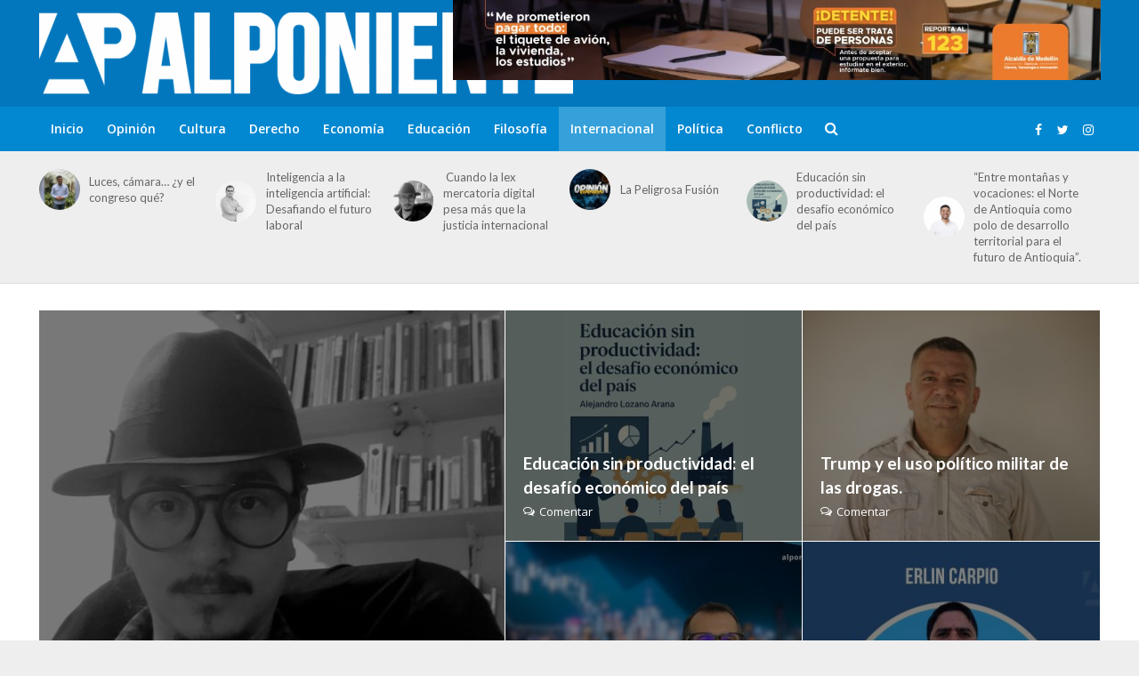

--- FILE ---
content_type: text/html; charset=UTF-8
request_url: https://alponiente.com/category/internacional/
body_size: 23408
content:
<!DOCTYPE html>
<html lang="es"
 xmlns:fb="http://ogp.me/ns/fb#">
<head>
<meta charset="UTF-8">
<meta name="viewport" content="width=device-width,initial-scale=1.0">
<link rel="pingback" href="https://alponiente.com/xmlrpc.php">
<link rel="profile" href="https://gmpg.org/xfn/11" />
<meta name='robots' content='index, follow, max-image-preview:large, max-snippet:-1, max-video-preview:-1' />
	<style>img:is([sizes="auto" i], [sizes^="auto," i]) { contain-intrinsic-size: 3000px 1500px }</style>
	<!-- Google tag (gtag.js) consent mode dataLayer added by Site Kit -->
<script type="text/javascript" id="google_gtagjs-js-consent-mode-data-layer">
/* <![CDATA[ */
window.dataLayer = window.dataLayer || [];function gtag(){dataLayer.push(arguments);}
gtag('consent', 'default', {"ad_personalization":"denied","ad_storage":"denied","ad_user_data":"denied","analytics_storage":"denied","functionality_storage":"denied","security_storage":"denied","personalization_storage":"denied","region":["AT","BE","BG","CH","CY","CZ","DE","DK","EE","ES","FI","FR","GB","GR","HR","HU","IE","IS","IT","LI","LT","LU","LV","MT","NL","NO","PL","PT","RO","SE","SI","SK"],"wait_for_update":500});
window._googlesitekitConsentCategoryMap = {"statistics":["analytics_storage"],"marketing":["ad_storage","ad_user_data","ad_personalization"],"functional":["functionality_storage","security_storage"],"preferences":["personalization_storage"]};
window._googlesitekitConsents = {"ad_personalization":"denied","ad_storage":"denied","ad_user_data":"denied","analytics_storage":"denied","functionality_storage":"denied","security_storage":"denied","personalization_storage":"denied","region":["AT","BE","BG","CH","CY","CZ","DE","DK","EE","ES","FI","FR","GB","GR","HR","HU","IE","IS","IT","LI","LT","LU","LV","MT","NL","NO","PL","PT","RO","SE","SI","SK"],"wait_for_update":500};
/* ]]> */
</script>
<!-- End Google tag (gtag.js) consent mode dataLayer added by Site Kit -->

	<!-- This site is optimized with the Yoast SEO plugin v25.6 - https://yoast.com/wordpress/plugins/seo/ -->
	<title>Internacional Archivos &#187; Al Poniente</title>
	<link rel="canonical" href="https://alponiente.com/category/internacional/" />
	<link rel="next" href="https://alponiente.com/category/internacional/page/2/" />
	<meta property="og:locale" content="es_ES" />
	<meta property="og:type" content="article" />
	<meta property="og:title" content="Internacional Archivos &#187; Al Poniente" />
	<meta property="og:url" content="https://alponiente.com/category/internacional/" />
	<meta property="og:site_name" content="Al Poniente" />
	<meta property="og:image" content="https://alponiente.com/wp-content/uploads/2015/04/alponienteima.jpg" />
	<meta property="og:image:width" content="1204" />
	<meta property="og:image:height" content="881" />
	<meta property="og:image:type" content="image/jpeg" />
	<meta name="twitter:card" content="summary_large_image" />
	<meta name="twitter:site" content="@alponiente" />
	<script type="application/ld+json" class="yoast-schema-graph">{"@context":"https://schema.org","@graph":[{"@type":"CollectionPage","@id":"https://alponiente.com/category/internacional/","url":"https://alponiente.com/category/internacional/","name":"Internacional Archivos &#187; Al Poniente","isPartOf":{"@id":"https://alponiente.com/#website"},"primaryImageOfPage":{"@id":"https://alponiente.com/category/internacional/#primaryimage"},"image":{"@id":"https://alponiente.com/category/internacional/#primaryimage"},"thumbnailUrl":"https://alponiente.com/wp-content/uploads/2024/10/Andres-David-Arana-Gutierrez-alponiente-al-poniente-3-scaled.jpg","breadcrumb":{"@id":"https://alponiente.com/category/internacional/#breadcrumb"},"inLanguage":"es"},{"@type":"ImageObject","inLanguage":"es","@id":"https://alponiente.com/category/internacional/#primaryimage","url":"https://alponiente.com/wp-content/uploads/2024/10/Andres-David-Arana-Gutierrez-alponiente-al-poniente-3-scaled.jpg","contentUrl":"https://alponiente.com/wp-content/uploads/2024/10/Andres-David-Arana-Gutierrez-alponiente-al-poniente-3-scaled.jpg","width":2560,"height":1440},{"@type":"BreadcrumbList","@id":"https://alponiente.com/category/internacional/#breadcrumb","itemListElement":[{"@type":"ListItem","position":1,"name":"Portada","item":"https://alponiente.com/"},{"@type":"ListItem","position":2,"name":"Internacional"}]},{"@type":"WebSite","@id":"https://alponiente.com/#website","url":"https://alponiente.com/","name":"Al Poniente","description":"#APensardeTodo","potentialAction":[{"@type":"SearchAction","target":{"@type":"EntryPoint","urlTemplate":"https://alponiente.com/?s={search_term_string}"},"query-input":{"@type":"PropertyValueSpecification","valueRequired":true,"valueName":"search_term_string"}}],"inLanguage":"es"}]}</script>
	<!-- / Yoast SEO plugin. -->


<link rel='dns-prefetch' href='//cdn.ampproject.org' />
<link rel='dns-prefetch' href='//js.makestories.io' />
<link rel='dns-prefetch' href='//www.googletagmanager.com' />
<link rel='dns-prefetch' href='//fonts.googleapis.com' />
<link rel="alternate" type="application/rss+xml" title="Al Poniente &raquo; Feed" href="https://alponiente.com/feed/" />
<link rel="alternate" type="application/rss+xml" title="Al Poniente &raquo; Feed de los comentarios" href="https://alponiente.com/comments/feed/" />
<link rel="alternate" type="application/rss+xml" title="Al Poniente &raquo; Categoría Internacional del feed" href="https://alponiente.com/category/internacional/feed/" />
<script type="text/javascript">
/* <![CDATA[ */
window._wpemojiSettings = {"baseUrl":"https:\/\/s.w.org\/images\/core\/emoji\/16.0.1\/72x72\/","ext":".png","svgUrl":"https:\/\/s.w.org\/images\/core\/emoji\/16.0.1\/svg\/","svgExt":".svg","source":{"concatemoji":"https:\/\/alponiente.com\/wp-includes\/js\/wp-emoji-release.min.js?ver=6.8.3"}};
/*! This file is auto-generated */
!function(s,n){var o,i,e;function c(e){try{var t={supportTests:e,timestamp:(new Date).valueOf()};sessionStorage.setItem(o,JSON.stringify(t))}catch(e){}}function p(e,t,n){e.clearRect(0,0,e.canvas.width,e.canvas.height),e.fillText(t,0,0);var t=new Uint32Array(e.getImageData(0,0,e.canvas.width,e.canvas.height).data),a=(e.clearRect(0,0,e.canvas.width,e.canvas.height),e.fillText(n,0,0),new Uint32Array(e.getImageData(0,0,e.canvas.width,e.canvas.height).data));return t.every(function(e,t){return e===a[t]})}function u(e,t){e.clearRect(0,0,e.canvas.width,e.canvas.height),e.fillText(t,0,0);for(var n=e.getImageData(16,16,1,1),a=0;a<n.data.length;a++)if(0!==n.data[a])return!1;return!0}function f(e,t,n,a){switch(t){case"flag":return n(e,"\ud83c\udff3\ufe0f\u200d\u26a7\ufe0f","\ud83c\udff3\ufe0f\u200b\u26a7\ufe0f")?!1:!n(e,"\ud83c\udde8\ud83c\uddf6","\ud83c\udde8\u200b\ud83c\uddf6")&&!n(e,"\ud83c\udff4\udb40\udc67\udb40\udc62\udb40\udc65\udb40\udc6e\udb40\udc67\udb40\udc7f","\ud83c\udff4\u200b\udb40\udc67\u200b\udb40\udc62\u200b\udb40\udc65\u200b\udb40\udc6e\u200b\udb40\udc67\u200b\udb40\udc7f");case"emoji":return!a(e,"\ud83e\udedf")}return!1}function g(e,t,n,a){var r="undefined"!=typeof WorkerGlobalScope&&self instanceof WorkerGlobalScope?new OffscreenCanvas(300,150):s.createElement("canvas"),o=r.getContext("2d",{willReadFrequently:!0}),i=(o.textBaseline="top",o.font="600 32px Arial",{});return e.forEach(function(e){i[e]=t(o,e,n,a)}),i}function t(e){var t=s.createElement("script");t.src=e,t.defer=!0,s.head.appendChild(t)}"undefined"!=typeof Promise&&(o="wpEmojiSettingsSupports",i=["flag","emoji"],n.supports={everything:!0,everythingExceptFlag:!0},e=new Promise(function(e){s.addEventListener("DOMContentLoaded",e,{once:!0})}),new Promise(function(t){var n=function(){try{var e=JSON.parse(sessionStorage.getItem(o));if("object"==typeof e&&"number"==typeof e.timestamp&&(new Date).valueOf()<e.timestamp+604800&&"object"==typeof e.supportTests)return e.supportTests}catch(e){}return null}();if(!n){if("undefined"!=typeof Worker&&"undefined"!=typeof OffscreenCanvas&&"undefined"!=typeof URL&&URL.createObjectURL&&"undefined"!=typeof Blob)try{var e="postMessage("+g.toString()+"("+[JSON.stringify(i),f.toString(),p.toString(),u.toString()].join(",")+"));",a=new Blob([e],{type:"text/javascript"}),r=new Worker(URL.createObjectURL(a),{name:"wpTestEmojiSupports"});return void(r.onmessage=function(e){c(n=e.data),r.terminate(),t(n)})}catch(e){}c(n=g(i,f,p,u))}t(n)}).then(function(e){for(var t in e)n.supports[t]=e[t],n.supports.everything=n.supports.everything&&n.supports[t],"flag"!==t&&(n.supports.everythingExceptFlag=n.supports.everythingExceptFlag&&n.supports[t]);n.supports.everythingExceptFlag=n.supports.everythingExceptFlag&&!n.supports.flag,n.DOMReady=!1,n.readyCallback=function(){n.DOMReady=!0}}).then(function(){return e}).then(function(){var e;n.supports.everything||(n.readyCallback(),(e=n.source||{}).concatemoji?t(e.concatemoji):e.wpemoji&&e.twemoji&&(t(e.twemoji),t(e.wpemoji)))}))}((window,document),window._wpemojiSettings);
/* ]]> */
</script>
<link rel='stylesheet' id='embed-pdf-viewer-css' href='https://alponiente.com/wp-content/plugins/embed-pdf-viewer/css/embed-pdf-viewer.css?ver=2.4.6' type='text/css' media='screen' />
<style id='wp-emoji-styles-inline-css' type='text/css'>

	img.wp-smiley, img.emoji {
		display: inline !important;
		border: none !important;
		box-shadow: none !important;
		height: 1em !important;
		width: 1em !important;
		margin: 0 0.07em !important;
		vertical-align: -0.1em !important;
		background: none !important;
		padding: 0 !important;
	}
</style>
<link rel='stylesheet' id='wp-block-library-css' href='https://alponiente.com/wp-includes/css/dist/block-library/style.min.css?ver=6.8.3' type='text/css' media='all' />
<style id='classic-theme-styles-inline-css' type='text/css'>
/*! This file is auto-generated */
.wp-block-button__link{color:#fff;background-color:#32373c;border-radius:9999px;box-shadow:none;text-decoration:none;padding:calc(.667em + 2px) calc(1.333em + 2px);font-size:1.125em}.wp-block-file__button{background:#32373c;color:#fff;text-decoration:none}
</style>
<style id='global-styles-inline-css' type='text/css'>
:root{--wp--preset--aspect-ratio--square: 1;--wp--preset--aspect-ratio--4-3: 4/3;--wp--preset--aspect-ratio--3-4: 3/4;--wp--preset--aspect-ratio--3-2: 3/2;--wp--preset--aspect-ratio--2-3: 2/3;--wp--preset--aspect-ratio--16-9: 16/9;--wp--preset--aspect-ratio--9-16: 9/16;--wp--preset--color--black: #000000;--wp--preset--color--cyan-bluish-gray: #abb8c3;--wp--preset--color--white: #ffffff;--wp--preset--color--pale-pink: #f78da7;--wp--preset--color--vivid-red: #cf2e2e;--wp--preset--color--luminous-vivid-orange: #ff6900;--wp--preset--color--luminous-vivid-amber: #fcb900;--wp--preset--color--light-green-cyan: #7bdcb5;--wp--preset--color--vivid-green-cyan: #00d084;--wp--preset--color--pale-cyan-blue: #8ed1fc;--wp--preset--color--vivid-cyan-blue: #0693e3;--wp--preset--color--vivid-purple: #9b51e0;--wp--preset--color--herald-acc: #0288d1;--wp--preset--color--herald-meta: #999999;--wp--preset--color--herald-txt: #444444;--wp--preset--color--herald-bg: #ffffff;--wp--preset--color--herald-cat-1: #006996;--wp--preset--color--herald-cat-3299: #bac7d1;--wp--preset--color--herald-cat-3108: #8224e3;--wp--preset--color--herald-cat-3298: #8bc34a;--wp--preset--color--herald-cat-3112: #8bc34a;--wp--preset--color--herald-cat-3124: #1e73be;--wp--preset--color--herald-cat-3123: #006996;--wp--preset--color--herald-cat-4132: #0288d1;--wp--preset--color--herald-cat-4198: #ffa726;--wp--preset--color--herald-cat-4141: #02c6d8;--wp--preset--gradient--vivid-cyan-blue-to-vivid-purple: linear-gradient(135deg,rgba(6,147,227,1) 0%,rgb(155,81,224) 100%);--wp--preset--gradient--light-green-cyan-to-vivid-green-cyan: linear-gradient(135deg,rgb(122,220,180) 0%,rgb(0,208,130) 100%);--wp--preset--gradient--luminous-vivid-amber-to-luminous-vivid-orange: linear-gradient(135deg,rgba(252,185,0,1) 0%,rgba(255,105,0,1) 100%);--wp--preset--gradient--luminous-vivid-orange-to-vivid-red: linear-gradient(135deg,rgba(255,105,0,1) 0%,rgb(207,46,46) 100%);--wp--preset--gradient--very-light-gray-to-cyan-bluish-gray: linear-gradient(135deg,rgb(238,238,238) 0%,rgb(169,184,195) 100%);--wp--preset--gradient--cool-to-warm-spectrum: linear-gradient(135deg,rgb(74,234,220) 0%,rgb(151,120,209) 20%,rgb(207,42,186) 40%,rgb(238,44,130) 60%,rgb(251,105,98) 80%,rgb(254,248,76) 100%);--wp--preset--gradient--blush-light-purple: linear-gradient(135deg,rgb(255,206,236) 0%,rgb(152,150,240) 100%);--wp--preset--gradient--blush-bordeaux: linear-gradient(135deg,rgb(254,205,165) 0%,rgb(254,45,45) 50%,rgb(107,0,62) 100%);--wp--preset--gradient--luminous-dusk: linear-gradient(135deg,rgb(255,203,112) 0%,rgb(199,81,192) 50%,rgb(65,88,208) 100%);--wp--preset--gradient--pale-ocean: linear-gradient(135deg,rgb(255,245,203) 0%,rgb(182,227,212) 50%,rgb(51,167,181) 100%);--wp--preset--gradient--electric-grass: linear-gradient(135deg,rgb(202,248,128) 0%,rgb(113,206,126) 100%);--wp--preset--gradient--midnight: linear-gradient(135deg,rgb(2,3,129) 0%,rgb(40,116,252) 100%);--wp--preset--font-size--small: 12.8px;--wp--preset--font-size--medium: 20px;--wp--preset--font-size--large: 22.4px;--wp--preset--font-size--x-large: 42px;--wp--preset--font-size--normal: 16px;--wp--preset--font-size--huge: 28.8px;--wp--preset--spacing--20: 0.44rem;--wp--preset--spacing--30: 0.67rem;--wp--preset--spacing--40: 1rem;--wp--preset--spacing--50: 1.5rem;--wp--preset--spacing--60: 2.25rem;--wp--preset--spacing--70: 3.38rem;--wp--preset--spacing--80: 5.06rem;--wp--preset--shadow--natural: 6px 6px 9px rgba(0, 0, 0, 0.2);--wp--preset--shadow--deep: 12px 12px 50px rgba(0, 0, 0, 0.4);--wp--preset--shadow--sharp: 6px 6px 0px rgba(0, 0, 0, 0.2);--wp--preset--shadow--outlined: 6px 6px 0px -3px rgba(255, 255, 255, 1), 6px 6px rgba(0, 0, 0, 1);--wp--preset--shadow--crisp: 6px 6px 0px rgba(0, 0, 0, 1);}:where(.is-layout-flex){gap: 0.5em;}:where(.is-layout-grid){gap: 0.5em;}body .is-layout-flex{display: flex;}.is-layout-flex{flex-wrap: wrap;align-items: center;}.is-layout-flex > :is(*, div){margin: 0;}body .is-layout-grid{display: grid;}.is-layout-grid > :is(*, div){margin: 0;}:where(.wp-block-columns.is-layout-flex){gap: 2em;}:where(.wp-block-columns.is-layout-grid){gap: 2em;}:where(.wp-block-post-template.is-layout-flex){gap: 1.25em;}:where(.wp-block-post-template.is-layout-grid){gap: 1.25em;}.has-black-color{color: var(--wp--preset--color--black) !important;}.has-cyan-bluish-gray-color{color: var(--wp--preset--color--cyan-bluish-gray) !important;}.has-white-color{color: var(--wp--preset--color--white) !important;}.has-pale-pink-color{color: var(--wp--preset--color--pale-pink) !important;}.has-vivid-red-color{color: var(--wp--preset--color--vivid-red) !important;}.has-luminous-vivid-orange-color{color: var(--wp--preset--color--luminous-vivid-orange) !important;}.has-luminous-vivid-amber-color{color: var(--wp--preset--color--luminous-vivid-amber) !important;}.has-light-green-cyan-color{color: var(--wp--preset--color--light-green-cyan) !important;}.has-vivid-green-cyan-color{color: var(--wp--preset--color--vivid-green-cyan) !important;}.has-pale-cyan-blue-color{color: var(--wp--preset--color--pale-cyan-blue) !important;}.has-vivid-cyan-blue-color{color: var(--wp--preset--color--vivid-cyan-blue) !important;}.has-vivid-purple-color{color: var(--wp--preset--color--vivid-purple) !important;}.has-black-background-color{background-color: var(--wp--preset--color--black) !important;}.has-cyan-bluish-gray-background-color{background-color: var(--wp--preset--color--cyan-bluish-gray) !important;}.has-white-background-color{background-color: var(--wp--preset--color--white) !important;}.has-pale-pink-background-color{background-color: var(--wp--preset--color--pale-pink) !important;}.has-vivid-red-background-color{background-color: var(--wp--preset--color--vivid-red) !important;}.has-luminous-vivid-orange-background-color{background-color: var(--wp--preset--color--luminous-vivid-orange) !important;}.has-luminous-vivid-amber-background-color{background-color: var(--wp--preset--color--luminous-vivid-amber) !important;}.has-light-green-cyan-background-color{background-color: var(--wp--preset--color--light-green-cyan) !important;}.has-vivid-green-cyan-background-color{background-color: var(--wp--preset--color--vivid-green-cyan) !important;}.has-pale-cyan-blue-background-color{background-color: var(--wp--preset--color--pale-cyan-blue) !important;}.has-vivid-cyan-blue-background-color{background-color: var(--wp--preset--color--vivid-cyan-blue) !important;}.has-vivid-purple-background-color{background-color: var(--wp--preset--color--vivid-purple) !important;}.has-black-border-color{border-color: var(--wp--preset--color--black) !important;}.has-cyan-bluish-gray-border-color{border-color: var(--wp--preset--color--cyan-bluish-gray) !important;}.has-white-border-color{border-color: var(--wp--preset--color--white) !important;}.has-pale-pink-border-color{border-color: var(--wp--preset--color--pale-pink) !important;}.has-vivid-red-border-color{border-color: var(--wp--preset--color--vivid-red) !important;}.has-luminous-vivid-orange-border-color{border-color: var(--wp--preset--color--luminous-vivid-orange) !important;}.has-luminous-vivid-amber-border-color{border-color: var(--wp--preset--color--luminous-vivid-amber) !important;}.has-light-green-cyan-border-color{border-color: var(--wp--preset--color--light-green-cyan) !important;}.has-vivid-green-cyan-border-color{border-color: var(--wp--preset--color--vivid-green-cyan) !important;}.has-pale-cyan-blue-border-color{border-color: var(--wp--preset--color--pale-cyan-blue) !important;}.has-vivid-cyan-blue-border-color{border-color: var(--wp--preset--color--vivid-cyan-blue) !important;}.has-vivid-purple-border-color{border-color: var(--wp--preset--color--vivid-purple) !important;}.has-vivid-cyan-blue-to-vivid-purple-gradient-background{background: var(--wp--preset--gradient--vivid-cyan-blue-to-vivid-purple) !important;}.has-light-green-cyan-to-vivid-green-cyan-gradient-background{background: var(--wp--preset--gradient--light-green-cyan-to-vivid-green-cyan) !important;}.has-luminous-vivid-amber-to-luminous-vivid-orange-gradient-background{background: var(--wp--preset--gradient--luminous-vivid-amber-to-luminous-vivid-orange) !important;}.has-luminous-vivid-orange-to-vivid-red-gradient-background{background: var(--wp--preset--gradient--luminous-vivid-orange-to-vivid-red) !important;}.has-very-light-gray-to-cyan-bluish-gray-gradient-background{background: var(--wp--preset--gradient--very-light-gray-to-cyan-bluish-gray) !important;}.has-cool-to-warm-spectrum-gradient-background{background: var(--wp--preset--gradient--cool-to-warm-spectrum) !important;}.has-blush-light-purple-gradient-background{background: var(--wp--preset--gradient--blush-light-purple) !important;}.has-blush-bordeaux-gradient-background{background: var(--wp--preset--gradient--blush-bordeaux) !important;}.has-luminous-dusk-gradient-background{background: var(--wp--preset--gradient--luminous-dusk) !important;}.has-pale-ocean-gradient-background{background: var(--wp--preset--gradient--pale-ocean) !important;}.has-electric-grass-gradient-background{background: var(--wp--preset--gradient--electric-grass) !important;}.has-midnight-gradient-background{background: var(--wp--preset--gradient--midnight) !important;}.has-small-font-size{font-size: var(--wp--preset--font-size--small) !important;}.has-medium-font-size{font-size: var(--wp--preset--font-size--medium) !important;}.has-large-font-size{font-size: var(--wp--preset--font-size--large) !important;}.has-x-large-font-size{font-size: var(--wp--preset--font-size--x-large) !important;}
:where(.wp-block-post-template.is-layout-flex){gap: 1.25em;}:where(.wp-block-post-template.is-layout-grid){gap: 1.25em;}
:where(.wp-block-columns.is-layout-flex){gap: 2em;}:where(.wp-block-columns.is-layout-grid){gap: 2em;}
:root :where(.wp-block-pullquote){font-size: 1.5em;line-height: 1.6;}
</style>
<link rel='stylesheet' id='apss-font-awesome-five-css' href='https://alponiente.com/wp-content/plugins/accesspress-social-share/css/fontawesome-all.css?ver=4.5.6' type='text/css' media='all' />
<link rel='stylesheet' id='apss-frontend-css-css' href='https://alponiente.com/wp-content/plugins/accesspress-social-share/css/frontend.css?ver=4.5.6' type='text/css' media='all' />
<link rel='stylesheet' id='apss-font-opensans-css' href='//fonts.googleapis.com/css?family=Open+Sans&#038;ver=6.8.3' type='text/css' media='all' />
<link rel='stylesheet' id='avatar-manager-css' href='https://alponiente.com/wp-content/plugins/avatar-manager/assets/css/avatar-manager.min.css?ver=1.2.1' type='text/css' media='all' />
<link rel='stylesheet' id='style-main-css' href='https://alponiente.com/wp-content/plugins/makestories-helper/assets/css/ms-style.css?ver=6.8.3' type='text/css' media='all' />
<link rel='stylesheet' id='slick-theme-css-css' href='https://alponiente.com/wp-content/plugins/makestories-helper/vendor/slick/slick-theme.css?ver=6.8.3' type='text/css' media='all' />
<link rel='stylesheet' id='slick-css-css' href='https://alponiente.com/wp-content/plugins/makestories-helper/vendor/slick/slick.css?ver=6.8.3' type='text/css' media='all' />
<link rel='stylesheet' id='amp-story-player-css' href='https://cdn.ampproject.org/amp-story-player-v0.css?ver=6.8.3' type='text/css' media='all' />
<link rel='stylesheet' id='mks_shortcodes_simple_line_icons-css' href='https://alponiente.com/wp-content/plugins/meks-flexible-shortcodes/css/simple-line/simple-line-icons.css?ver=1.3.8' type='text/css' media='screen' />
<link rel='stylesheet' id='mks_shortcodes_css-css' href='https://alponiente.com/wp-content/plugins/meks-flexible-shortcodes/css/style.css?ver=1.3.8' type='text/css' media='screen' />
<link rel='stylesheet' id='herald-main-css' href='https://alponiente.com/wp-content/themes/herald/assets/css/min.css?ver=2.6' type='text/css' media='all' />
<style id='herald-main-inline-css' type='text/css'>
h1, .h1, .herald-no-sid .herald-posts .h2{ font-size: 4.0rem; }h2, .h2, .herald-no-sid .herald-posts .h3{ font-size: 3.3rem; }h3, .h3, .herald-no-sid .herald-posts .h4 { font-size: 2.8rem; }h4, .h4, .herald-no-sid .herald-posts .h5 { font-size: 2.3rem; }h5, .h5, .herald-no-sid .herald-posts .h6 { font-size: 1.9rem; }h6, .h6, .herald-no-sid .herald-posts .h7 { font-size: 1.6rem; }.h7 {font-size: 1.4rem;}.herald-entry-content, .herald-sidebar{font-size: 1.6rem;}.entry-content .entry-headline{font-size: 1.9rem;}body{font-size: 1.6rem;}.widget{font-size: 1.5rem;}.herald-menu{font-size: 1.4rem;}.herald-mod-title .herald-mod-h, .herald-sidebar .widget-title{font-size: 1.6rem;}.entry-meta .meta-item, .entry-meta a, .entry-meta span{font-size: 1.4rem;}.entry-meta.meta-small .meta-item, .entry-meta.meta-small a, .entry-meta.meta-small span{font-size: 1.3rem;}.herald-site-header .header-top,.header-top .herald-in-popup,.header-top .herald-menu ul {background: #111111;color: #aaaaaa;}.header-top a {color: #aaaaaa;}.header-top a:hover,.header-top .herald-menu li:hover > a{color: #ffffff;}.header-top .herald-menu-popup:hover > span,.header-top .herald-menu-popup-search span:hover,.header-top .herald-menu-popup-search.herald-search-active{color: #ffffff;}#wp-calendar tbody td a{background: #0288d1;color:#FFF;}.header-top .herald-login #loginform label,.header-top .herald-login p,.header-top a.btn-logout {color: #ffffff;}.header-top .herald-login #loginform input {color: #111111;}.header-top .herald-login .herald-registration-link:after {background: rgba(255,255,255,0.25);}.header-top .herald-login #loginform input[type=submit],.header-top .herald-in-popup .btn-logout {background-color: #ffffff;color: #111111;}.header-top a.btn-logout:hover{color: #111111;}.header-middle{background-color: #0277bd;color: #ffffff;}.header-middle a{color: #ffffff;}.header-middle.herald-header-wraper,.header-middle .col-lg-12{height: 120px;}.header-middle .site-title img{max-height: 120px;}.header-middle .sub-menu{background-color: #ffffff;}.header-middle .sub-menu a,.header-middle .herald-search-submit:hover,.header-middle li.herald-mega-menu .col-lg-3 a:hover,.header-middle li.herald-mega-menu .col-lg-3 a:hover:after{color: #111111;}.header-middle .herald-menu li:hover > a,.header-middle .herald-menu-popup-search:hover > span,.header-middle .herald-cart-icon:hover > a{color: #111111;background-color: #ffffff;}.header-middle .current-menu-parent a,.header-middle .current-menu-ancestor a,.header-middle .current_page_item > a,.header-middle .current-menu-item > a{background-color: rgba(255,255,255,0.2); }.header-middle .sub-menu > li > a,.header-middle .herald-search-submit,.header-middle li.herald-mega-menu .col-lg-3 a{color: rgba(17,17,17,0.7); }.header-middle .sub-menu > li:hover > a{color: #111111; }.header-middle .herald-in-popup{background-color: #ffffff;}.header-middle .herald-menu-popup a{color: #111111;}.header-middle .herald-in-popup{background-color: #ffffff;}.header-middle .herald-search-input{color: #111111;}.header-middle .herald-menu-popup a{color: #111111;}.header-middle .herald-menu-popup > span,.header-middle .herald-search-active > span{color: #ffffff;}.header-middle .herald-menu-popup:hover > span,.header-middle .herald-search-active > span{background-color: #ffffff;color: #111111;}.header-middle .herald-login #loginform label,.header-middle .herald-login #loginform input,.header-middle .herald-login p,.header-middle a.btn-logout,.header-middle .herald-login .herald-registration-link:hover,.header-middle .herald-login .herald-lost-password-link:hover {color: #111111;}.header-middle .herald-login .herald-registration-link:after {background: rgba(17,17,17,0.15);}.header-middle .herald-login a,.header-middle .herald-username a {color: #111111;}.header-middle .herald-login a:hover,.header-middle .herald-login .herald-registration-link,.header-middle .herald-login .herald-lost-password-link {color: #0277bd;}.header-middle .herald-login #loginform input[type=submit],.header-middle .herald-in-popup .btn-logout {background-color: #0277bd;color: #ffffff;}.header-middle a.btn-logout:hover{color: #ffffff;}.header-bottom{background: #0288d1;color: #ffffff;}.header-bottom a,.header-bottom .herald-site-header .herald-search-submit{color: #ffffff;}.header-bottom a:hover{color: #424242;}.header-bottom a:hover,.header-bottom .herald-menu li:hover > a,.header-bottom li.herald-mega-menu .col-lg-3 a:hover:after{color: #424242;}.header-bottom .herald-menu li:hover > a,.header-bottom .herald-menu-popup-search:hover > span,.header-bottom .herald-cart-icon:hover > a {color: #424242;background-color: #ffffff;}.header-bottom .current-menu-parent a,.header-bottom .current-menu-ancestor a,.header-bottom .current_page_item > a,.header-bottom .current-menu-item > a {background-color: rgba(255,255,255,0.2); }.header-bottom .sub-menu{background-color: #ffffff;}.header-bottom .herald-menu li.herald-mega-menu .col-lg-3 a,.header-bottom .sub-menu > li > a,.header-bottom .herald-search-submit{color: rgba(66,66,66,0.7); }.header-bottom .herald-menu li.herald-mega-menu .col-lg-3 a:hover,.header-bottom .sub-menu > li:hover > a{color: #424242; }.header-bottom .sub-menu > li > a,.header-bottom .herald-search-submit{color: rgba(66,66,66,0.7); }.header-bottom .sub-menu > li:hover > a{color: #424242; }.header-bottom .herald-in-popup {background-color: #ffffff;}.header-bottom .herald-menu-popup a {color: #424242;}.header-bottom .herald-in-popup,.header-bottom .herald-search-input {background-color: #ffffff;}.header-bottom .herald-menu-popup a,.header-bottom .herald-search-input{color: #424242;}.header-bottom .herald-menu-popup > span,.header-bottom .herald-search-active > span{color: #ffffff;}.header-bottom .herald-menu-popup:hover > span,.header-bottom .herald-search-active > span{background-color: #ffffff;color: #424242;}.header-bottom .herald-login #loginform label,.header-bottom .herald-login #loginform input,.header-bottom .herald-login p,.header-bottom a.btn-logout,.header-bottom .herald-login .herald-registration-link:hover,.header-bottom .herald-login .herald-lost-password-link:hover,.herald-responsive-header .herald-login #loginform label,.herald-responsive-header .herald-login #loginform input,.herald-responsive-header .herald-login p,.herald-responsive-header a.btn-logout,.herald-responsive-header .herald-login .herald-registration-link:hover,.herald-responsive-header .herald-login .herald-lost-password-link:hover {color: #424242;}.header-bottom .herald-login .herald-registration-link:after,.herald-responsive-header .herald-login .herald-registration-link:after {background: rgba(66,66,66,0.15);}.header-bottom .herald-login a,.herald-responsive-header .herald-login a {color: #424242;}.header-bottom .herald-login a:hover,.header-bottom .herald-login .herald-registration-link,.header-bottom .herald-login .herald-lost-password-link,.herald-responsive-header .herald-login a:hover,.herald-responsive-header .herald-login .herald-registration-link,.herald-responsive-header .herald-login .herald-lost-password-link {color: #0288d1;}.header-bottom .herald-login #loginform input[type=submit],.herald-responsive-header .herald-login #loginform input[type=submit],.header-bottom .herald-in-popup .btn-logout,.herald-responsive-header .herald-in-popup .btn-logout {background-color: #0288d1;color: #ffffff;}.header-bottom a.btn-logout:hover,.herald-responsive-header a.btn-logout:hover {color: #ffffff;}.herald-header-sticky{background: #0288d1;color: #ffffff;}.herald-header-sticky a{color: #ffffff;}.herald-header-sticky .herald-menu li:hover > a{color: #444444;background-color: #ffffff;}.herald-header-sticky .sub-menu{background-color: #ffffff;}.herald-header-sticky .sub-menu a{color: #444444;}.herald-header-sticky .sub-menu > li:hover > a{color: #0288d1;}.herald-header-sticky .herald-in-popup,.herald-header-sticky .herald-search-input {background-color: #ffffff;}.herald-header-sticky .herald-menu-popup a{color: #444444;}.herald-header-sticky .herald-menu-popup > span,.herald-header-sticky .herald-search-active > span{color: #ffffff;}.herald-header-sticky .herald-menu-popup:hover > span,.herald-header-sticky .herald-search-active > span{background-color: #ffffff;color: #444444;}.herald-header-sticky .herald-search-input,.herald-header-sticky .herald-search-submit{color: #444444;}.herald-header-sticky .herald-menu li:hover > a,.herald-header-sticky .herald-menu-popup-search:hover > span,.herald-header-sticky .herald-cart-icon:hover a {color: #444444;background-color: #ffffff;}.herald-header-sticky .herald-login #loginform label,.herald-header-sticky .herald-login #loginform input,.herald-header-sticky .herald-login p,.herald-header-sticky a.btn-logout,.herald-header-sticky .herald-login .herald-registration-link:hover,.herald-header-sticky .herald-login .herald-lost-password-link:hover {color: #444444;}.herald-header-sticky .herald-login .herald-registration-link:after {background: rgba(68,68,68,0.15);}.herald-header-sticky .herald-login a {color: #444444;}.herald-header-sticky .herald-login a:hover,.herald-header-sticky .herald-login .herald-registration-link,.herald-header-sticky .herald-login .herald-lost-password-link {color: #0288d1;}.herald-header-sticky .herald-login #loginform input[type=submit],.herald-header-sticky .herald-in-popup .btn-logout {background-color: #0288d1;color: #ffffff;}.herald-header-sticky a.btn-logout:hover{color: #ffffff;}.header-trending{background: #eeeeee;color: #666666;}.header-trending a{color: #666666;}.header-trending a:hover{color: #111111;}.herald-site-content { margin-top: 1px; }body {background-color:#eeeeee;color: #444444;font-family: 'Open Sans';font-weight: 400;}.herald-site-content{background-color:#ffffff; box-shadow: 0 0 0 1px rgba(68,68,68,0.1);}h1, h2, h3, h4, h5, h6,.h1, .h2, .h3, .h4, .h5, .h6, .h7,.wp-block-cover .wp-block-cover-image-text, .wp-block-cover .wp-block-cover-text, .wp-block-cover h2, .wp-block-cover-image .wp-block-cover-image-text, .wp-block-cover-image .wp-block-cover-text, .wp-block-cover-image h2{font-family: 'Lato';font-weight: 700;}.header-middle .herald-menu,.header-bottom .herald-menu,.herald-header-sticky .herald-menu,.herald-mobile-nav{font-family: 'Open Sans';font-weight: 600;}.herald-menu li.herald-mega-menu .herald-ovrld .meta-category a{font-family: 'Open Sans';font-weight: 400;}.herald-entry-content blockquote p{color: #0288d1;}pre {background: rgba(68,68,68,0.06);border: 1px solid rgba(68,68,68,0.2);}thead {background: rgba(68,68,68,0.06);}a,.entry-title a:hover,.herald-menu .sub-menu li .meta-category a{color: #0288d1;}.entry-meta-wrapper .entry-meta span:before,.entry-meta-wrapper .entry-meta a:before,.entry-meta-wrapper .entry-meta .meta-item:before,.entry-meta-wrapper .entry-meta div,li.herald-mega-menu .sub-menu .entry-title a,.entry-meta-wrapper .herald-author-twitter{color: #444444;}.herald-mod-title h1,.herald-mod-title h2,.herald-mod-title h4{color: #ffffff;}.herald-mod-head:after,.herald-mod-title .herald-color,.widget-title:after,.widget-title span{color: #ffffff;background-color: #333333;}.herald-mod-title .herald-color a{color: #ffffff;}.herald-ovrld .meta-category a,.herald-fa-wrapper .meta-category a{background-color: #0288d1;}.meta-tags a,.widget_tag_cloud a,.herald-share-meta:after,.wp-block-tag-cloud a{background: rgba(51,51,51,0.1);}h1, h2, h3, h4, h5, h6,.entry-title a {color: #333333;}.herald-pagination .page-numbers,.herald-mod-subnav a,.herald-mod-actions a,.herald-slider-controls div,.meta-tags a,.widget.widget_tag_cloud a,.herald-sidebar .mks_autor_link_wrap a,.herald-sidebar .meks-instagram-follow-link a,.mks_themeforest_widget .mks_read_more a,.herald-read-more,.wp-block-tag-cloud a{color: #444444;}.widget.widget_tag_cloud a:hover,.entry-content .meta-tags a:hover,.wp-block-tag-cloud a:hover{background-color: #0288d1;color: #FFF;}.herald-pagination .prev.page-numbers,.herald-pagination .next.page-numbers,.herald-pagination .prev.page-numbers:hover,.herald-pagination .next.page-numbers:hover,.herald-pagination .page-numbers.current,.herald-pagination .page-numbers.current:hover,.herald-next a,.herald-pagination .herald-next a:hover,.herald-prev a,.herald-pagination .herald-prev a:hover,.herald-load-more a,.herald-load-more a:hover,.entry-content .herald-search-submit,.herald-mod-desc .herald-search-submit,.wpcf7-submit,body div.wpforms-container-full .wpforms-form input[type=submit], body div.wpforms-container-full .wpforms-form button[type=submit], body div.wpforms-container-full .wpforms-form .wpforms-page-button {background-color:#0288d1;color: #FFF;}.herald-pagination .page-numbers:hover{background-color: rgba(68,68,68,0.1);}.widget a,.recentcomments a,.widget a:hover,.herald-sticky-next a:hover,.herald-sticky-prev a:hover,.herald-mod-subnav a:hover,.herald-mod-actions a:hover,.herald-slider-controls div:hover,.meta-tags a:hover,.widget_tag_cloud a:hover,.mks_autor_link_wrap a:hover,.meks-instagram-follow-link a:hover,.mks_themeforest_widget .mks_read_more a:hover,.herald-read-more:hover,.widget .entry-title a:hover,li.herald-mega-menu .sub-menu .entry-title a:hover,.entry-meta-wrapper .meta-item:hover a,.entry-meta-wrapper .meta-item:hover a:before,.entry-meta-wrapper .herald-share:hover > span,.entry-meta-wrapper .herald-author-name:hover,.entry-meta-wrapper .herald-author-twitter:hover,.entry-meta-wrapper .herald-author-twitter:hover:before{color:#0288d1;}.widget ul li a,.widget .entry-title a,.herald-author-name,.entry-meta-wrapper .meta-item,.entry-meta-wrapper .meta-item span,.entry-meta-wrapper .meta-item a,.herald-mod-actions a{color: #444444;}.widget li:before{background: rgba(68,68,68,0.3);}.widget_categories .count{background: #0288d1;color: #FFF;}input[type="submit"],button[type="submit"],body div.wpforms-container-full .wpforms-form input[type=submit]:hover, body div.wpforms-container-full .wpforms-form button[type=submit]:hover, body div.wpforms-container-full .wpforms-form .wpforms-page-button:hover,.spinner > div{background-color: #0288d1;}.herald-mod-actions a:hover,.comment-body .edit-link a,.herald-breadcrumbs a:hover{color:#0288d1;}.herald-header-wraper .herald-soc-nav a:hover,.meta-tags span,li.herald-mega-menu .herald-ovrld .entry-title a,li.herald-mega-menu .herald-ovrld .entry-title a:hover,.herald-ovrld .entry-meta .herald-reviews i:before{color: #FFF;}.entry-meta .meta-item, .entry-meta span, .entry-meta a,.meta-category span,.post-date,.recentcomments,.rss-date,.comment-metadata a,.entry-meta a:hover,.herald-menu li.herald-mega-menu .col-lg-3 a:after,.herald-breadcrumbs,.herald-breadcrumbs a,.entry-meta .herald-reviews i:before{color: #999999;}.herald-lay-a .herald-lay-over{background: #ffffff;}.herald-pagination a:hover,input[type="submit"]:hover,button[type="submit"]:hover,.entry-content .herald-search-submit:hover,.wpcf7-submit:hover,.herald-fa-wrapper .meta-category a:hover,.herald-ovrld .meta-category a:hover,.herald-mod-desc .herald-search-submit:hover,.herald-single-sticky .herald-share .meks_ess a:hover,body div.wpforms-container-full .wpforms-form input[type=submit]:hover, body div.wpforms-container-full .wpforms-form button[type=submit]:hover, body div.wpforms-container-full .wpforms-form .wpforms-page-button:hover{cursor: pointer;text-decoration: none;background-image: -moz-linear-gradient(left,rgba(0,0,0,0.1) 0%,rgba(0,0,0,0.1) 100%);background-image: -webkit-gradient(linear,left top,right top,color-stop(0%,rgba(0,0,0,0.1)),color-stop(100%,rgba(0,0,0,0.1)));background-image: -webkit-linear-gradient(left,rgba(0,0,0,0.1) 0%,rgba(0,0,0,0.1) 100%);background-image: -o-linear-gradient(left,rgba(0,0,0,0.1) 0%,rgba(0,0,0,0.1) 100%);background-image: -ms-linear-gradient(left,rgba(0,0,0,0.1) 0%,rgba(0,0,0,0.1) 100%);background-image: linear-gradient(to right,rgba(0,0,0,0.1) 0%,rgba(0,0,0,0.1) 100%);}.herald-sticky-next a,.herald-sticky-prev a{color: #444444;}.herald-sticky-prev a:before,.herald-sticky-next a:before,.herald-comment-action,.meta-tags span,.herald-entry-content .herald-link-pages a{background: #444444;}.herald-sticky-prev a:hover:before,.herald-sticky-next a:hover:before,.herald-comment-action:hover,div.mejs-controls .mejs-time-rail .mejs-time-current,.herald-entry-content .herald-link-pages a:hover{background: #0288d1;} .herald-site-footer{background: #222222;color: #dddddd;}.herald-site-footer .widget-title span{color: #dddddd;background: transparent;}.herald-site-footer .widget-title:before{background:#dddddd;}.herald-site-footer .widget-title:after,.herald-site-footer .widget_tag_cloud a{background: rgba(221,221,221,0.1);}.herald-site-footer .widget li:before{background: rgba(221,221,221,0.3);}.herald-site-footer a,.herald-site-footer .widget a:hover,.herald-site-footer .widget .meta-category a,.herald-site-footer .herald-slider-controls .owl-prev:hover,.herald-site-footer .herald-slider-controls .owl-next:hover,.herald-site-footer .herald-slider-controls .herald-mod-actions:hover{color: #0288d1;}.herald-site-footer .widget a,.herald-site-footer .mks_author_widget h3{color: #dddddd;}.herald-site-footer .entry-meta .meta-item, .herald-site-footer .entry-meta span, .herald-site-footer .entry-meta a, .herald-site-footer .meta-category span, .herald-site-footer .post-date, .herald-site-footer .recentcomments, .herald-site-footer .rss-date, .herald-site-footer .comment-metadata a{color: #aaaaaa;}.herald-site-footer .mks_author_widget .mks_autor_link_wrap a, .herald-site-footer.mks_read_more a, .herald-site-footer .herald-read-more,.herald-site-footer .herald-slider-controls .owl-prev, .herald-site-footer .herald-slider-controls .owl-next, .herald-site-footer .herald-mod-wrap .herald-mod-actions a{border-color: rgba(221,221,221,0.2);}.herald-site-footer .mks_author_widget .mks_autor_link_wrap a:hover, .herald-site-footer.mks_read_more a:hover, .herald-site-footer .herald-read-more:hover,.herald-site-footer .herald-slider-controls .owl-prev:hover, .herald-site-footer .herald-slider-controls .owl-next:hover, .herald-site-footer .herald-mod-wrap .herald-mod-actions a:hover{border-color: rgba(2,136,209,0.5);}.herald-site-footer .widget_search .herald-search-input{color: #222222;}.herald-site-footer .widget_tag_cloud a:hover{background:#0288d1;color:#FFF;}.footer-bottom a{color:#dddddd;}.footer-bottom a:hover,.footer-bottom .herald-copyright a{color:#0288d1;}.footer-bottom .herald-menu li:hover > a{color: #0288d1;}.footer-bottom .sub-menu{background-color: rgba(0,0,0,0.5);} .herald-pagination{border-top: 1px solid rgba(51,51,51,0.1);}.entry-content a:hover,.comment-respond a:hover,.comment-reply-link:hover{border-bottom: 2px solid #0288d1;}.footer-bottom .herald-copyright a:hover{border-bottom: 2px solid #0288d1;}.herald-slider-controls .owl-prev,.herald-slider-controls .owl-next,.herald-mod-wrap .herald-mod-actions a{border: 1px solid rgba(68,68,68,0.2);}.herald-slider-controls .owl-prev:hover,.herald-slider-controls .owl-next:hover,.herald-mod-wrap .herald-mod-actions a:hover,.herald-author .herald-socials-actions .herald-mod-actions a:hover {border-color: rgba(2,136,209,0.5);}#wp-calendar thead th,#wp-calendar tbody td,#wp-calendar tbody td:last-child{border: 1px solid rgba(68,68,68,0.1);}.herald-link-pages{border-bottom: 1px solid rgba(68,68,68,0.1);}.herald-lay-h:after,.herald-site-content .herald-related .herald-lay-h:after,.herald-lay-e:after,.herald-site-content .herald-related .herald-lay-e:after,.herald-lay-j:after,.herald-site-content .herald-related .herald-lay-j:after,.herald-lay-l:after,.herald-site-content .herald-related .herald-lay-l:after {background-color: rgba(68,68,68,0.1);}.wp-block-button__link,.wp-block-search__button{background: #0288d1;}.wp-block-search__button{color: #ffffff;}input[type="text"],input[type="search"],input[type="email"], input[type="url"], input[type="tel"], input[type="number"], input[type="date"], input[type="password"], select, textarea,.herald-single-sticky,td,th,table,.mks_author_widget .mks_autor_link_wrap a,.widget .meks-instagram-follow-link a,.mks_read_more a,.herald-read-more{border-color: rgba(68,68,68,0.2);}.entry-content .herald-search-input,.herald-fake-button,input[type="text"]:focus, input[type="email"]:focus, input[type="url"]:focus, input[type="tel"]:focus, input[type="number"]:focus, input[type="date"]:focus, input[type="password"]:focus, textarea:focus{border-color: rgba(68,68,68,0.3);}.mks_author_widget .mks_autor_link_wrap a:hover,.widget .meks-instagram-follow-link a:hover,.mks_read_more a:hover,.herald-read-more:hover{border-color: rgba(2,136,209,0.5);}.comment-form,.herald-gray-area,.entry-content .herald-search-form,.herald-mod-desc .herald-search-form{background-color: rgba(68,68,68,0.06);border: 1px solid rgba(68,68,68,0.15);}.herald-boxed .herald-breadcrumbs{background-color: rgba(68,68,68,0.06);}.herald-breadcrumbs{border-color: rgba(68,68,68,0.15);}.single .herald-entry-content .herald-da,.archive .herald-posts .herald-da{border-top: 1px solid rgba(68,68,68,0.15);}.archive .herald-posts .herald-da{border-bottom: 1px solid rgba(68,68,68,0.15);}li.comment .comment-body:after{background-color: rgba(68,68,68,0.06);}.herald-pf-invert .entry-title a:hover .herald-format-icon{background: #0288d1;}.herald-responsive-header,.herald-mobile-nav,.herald-responsive-header .herald-menu-popup-search .fa{color: #ffffff;background: #0288d1;}.herald-responsive-header a{color: #ffffff;}.herald-mobile-nav li a{color: #ffffff;}.herald-mobile-nav li a,.herald-mobile-nav .herald-mega-menu.herald-mega-menu-classic>.sub-menu>li>a{border-bottom: 1px solid rgba(255,255,255,0.15);}.herald-mobile-nav{border-right: 1px solid rgba(255,255,255,0.15);}.herald-mobile-nav li a:hover{color: #fff;background-color: #424242;}.herald-menu-toggler{color: #ffffff;border-color: rgba(255,255,255,0.15);}.herald-goto-top{color: #ffffff;background-color: #333333;}.herald-goto-top:hover{background-color: #0288d1;}.herald-responsive-header .herald-menu-popup > span,.herald-responsive-header .herald-search-active > span{color: #ffffff;}.herald-responsive-header .herald-menu-popup-search .herald-in-popup{background: #ffffff;}.herald-responsive-header .herald-search-input,.herald-responsive-header .herald-menu-popup-search .herald-search-submit{color: #444444;}a.herald-cat-1 , .widget a.herald-cat-1{ color: #006996;}.herald-mod-head.herald-cat-1:after{ background:#006996; }.herald-mod-head.herald-cat-1 .herald-color { background:#006996; }.herald-ovrld .meta-category a.herald-cat-1{ background-color: #006996; color: #FFF;}.widget_categories .cat-item-1 .count { background-color: #006996;}.herald-fa-colored .herald-cat-1 .fa-post-thumbnail:before { background-color: #006996;}.herald-fa-wrapper .meta-category .herald-cat-1 { background-color: #006996;}.widget_categories .cat-item-1 a:hover { color: #006996;}.herald-site-footer .widget a.herald-cat-1 { color: #006996;}li.herald-mega-menu .sub-menu a.herald-cat-1 { color: #006996;}a.herald-cat-3299 , .widget a.herald-cat-3299{ color: #bac7d1;}.herald-mod-head.herald-cat-3299:after{ background:#bac7d1; }.herald-mod-head.herald-cat-3299 .herald-color { background:#bac7d1; }.herald-ovrld .meta-category a.herald-cat-3299{ background-color: #bac7d1; color: #FFF;}.widget_categories .cat-item-3299 .count { background-color: #bac7d1;}.herald-fa-colored .herald-cat-3299 .fa-post-thumbnail:before { background-color: #bac7d1;}.herald-fa-wrapper .meta-category .herald-cat-3299 { background-color: #bac7d1;}.widget_categories .cat-item-3299 a:hover { color: #bac7d1;}.herald-site-footer .widget a.herald-cat-3299 { color: #bac7d1;}li.herald-mega-menu .sub-menu a.herald-cat-3299 { color: #bac7d1;}a.herald-cat-3108 , .widget a.herald-cat-3108{ color: #8224e3;}.herald-mod-head.herald-cat-3108:after{ background:#8224e3; }.herald-mod-head.herald-cat-3108 .herald-color { background:#8224e3; }.herald-ovrld .meta-category a.herald-cat-3108{ background-color: #8224e3; color: #FFF;}.widget_categories .cat-item-3108 .count { background-color: #8224e3;}.herald-fa-colored .herald-cat-3108 .fa-post-thumbnail:before { background-color: #8224e3;}.herald-fa-wrapper .meta-category .herald-cat-3108 { background-color: #8224e3;}.widget_categories .cat-item-3108 a:hover { color: #8224e3;}.herald-site-footer .widget a.herald-cat-3108 { color: #8224e3;}li.herald-mega-menu .sub-menu a.herald-cat-3108 { color: #8224e3;}a.herald-cat-3298 , .widget a.herald-cat-3298{ color: #8bc34a;}.herald-mod-head.herald-cat-3298:after{ background:#8bc34a; }.herald-mod-head.herald-cat-3298 .herald-color { background:#8bc34a; }.herald-ovrld .meta-category a.herald-cat-3298{ background-color: #8bc34a; color: #FFF;}.widget_categories .cat-item-3298 .count { background-color: #8bc34a;}.herald-fa-colored .herald-cat-3298 .fa-post-thumbnail:before { background-color: #8bc34a;}.herald-fa-wrapper .meta-category .herald-cat-3298 { background-color: #8bc34a;}.widget_categories .cat-item-3298 a:hover { color: #8bc34a;}.herald-site-footer .widget a.herald-cat-3298 { color: #8bc34a;}li.herald-mega-menu .sub-menu a.herald-cat-3298 { color: #8bc34a;}a.herald-cat-3112 , .widget a.herald-cat-3112{ color: #8bc34a;}.herald-mod-head.herald-cat-3112:after{ background:#8bc34a; }.herald-mod-head.herald-cat-3112 .herald-color { background:#8bc34a; }.herald-ovrld .meta-category a.herald-cat-3112{ background-color: #8bc34a; color: #FFF;}.widget_categories .cat-item-3112 .count { background-color: #8bc34a;}.herald-fa-colored .herald-cat-3112 .fa-post-thumbnail:before { background-color: #8bc34a;}.herald-fa-wrapper .meta-category .herald-cat-3112 { background-color: #8bc34a;}.widget_categories .cat-item-3112 a:hover { color: #8bc34a;}.herald-site-footer .widget a.herald-cat-3112 { color: #8bc34a;}li.herald-mega-menu .sub-menu a.herald-cat-3112 { color: #8bc34a;}a.herald-cat-3124 , .widget a.herald-cat-3124{ color: #1e73be;}.herald-mod-head.herald-cat-3124:after{ background:#1e73be; }.herald-mod-head.herald-cat-3124 .herald-color { background:#1e73be; }.herald-ovrld .meta-category a.herald-cat-3124{ background-color: #1e73be; color: #FFF;}.widget_categories .cat-item-3124 .count { background-color: #1e73be;}.herald-fa-colored .herald-cat-3124 .fa-post-thumbnail:before { background-color: #1e73be;}.herald-fa-wrapper .meta-category .herald-cat-3124 { background-color: #1e73be;}.widget_categories .cat-item-3124 a:hover { color: #1e73be;}.herald-site-footer .widget a.herald-cat-3124 { color: #1e73be;}li.herald-mega-menu .sub-menu a.herald-cat-3124 { color: #1e73be;}a.herald-cat-3123 , .widget a.herald-cat-3123{ color: #006996;}.herald-mod-head.herald-cat-3123:after{ background:#006996; }.herald-mod-head.herald-cat-3123 .herald-color { background:#006996; }.herald-ovrld .meta-category a.herald-cat-3123{ background-color: #006996; color: #FFF;}.widget_categories .cat-item-3123 .count { background-color: #006996;}.herald-fa-colored .herald-cat-3123 .fa-post-thumbnail:before { background-color: #006996;}.herald-fa-wrapper .meta-category .herald-cat-3123 { background-color: #006996;}.widget_categories .cat-item-3123 a:hover { color: #006996;}.herald-site-footer .widget a.herald-cat-3123 { color: #006996;}li.herald-mega-menu .sub-menu a.herald-cat-3123 { color: #006996;}a.herald-cat-4132 , .widget a.herald-cat-4132{ color: #0288d1;}.herald-mod-head.herald-cat-4132:after{ background:#0288d1; }.herald-mod-head.herald-cat-4132 .herald-color { background:#0288d1; }.herald-ovrld .meta-category a.herald-cat-4132{ background-color: #0288d1; color: #FFF;}.widget_categories .cat-item-4132 .count { background-color: #0288d1;}.herald-fa-colored .herald-cat-4132 .fa-post-thumbnail:before { background-color: #0288d1;}.herald-fa-wrapper .meta-category .herald-cat-4132 { background-color: #0288d1;}.widget_categories .cat-item-4132 a:hover { color: #0288d1;}.herald-site-footer .widget a.herald-cat-4132 { color: #0288d1;}li.herald-mega-menu .sub-menu a.herald-cat-4132 { color: #0288d1;}a.herald-cat-4198 , .widget a.herald-cat-4198{ color: #ffa726;}.herald-mod-head.herald-cat-4198:after{ background:#ffa726; }.herald-mod-head.herald-cat-4198 .herald-color { background:#ffa726; }.herald-ovrld .meta-category a.herald-cat-4198{ background-color: #ffa726; color: #FFF;}.widget_categories .cat-item-4198 .count { background-color: #ffa726;}.herald-fa-colored .herald-cat-4198 .fa-post-thumbnail:before { background-color: #ffa726;}.herald-fa-wrapper .meta-category .herald-cat-4198 { background-color: #ffa726;}.widget_categories .cat-item-4198 a:hover { color: #ffa726;}.herald-site-footer .widget a.herald-cat-4198 { color: #ffa726;}li.herald-mega-menu .sub-menu a.herald-cat-4198 { color: #ffa726;}a.herald-cat-4141 , .widget a.herald-cat-4141{ color: #02c6d8;}.herald-mod-head.herald-cat-4141:after{ background:#02c6d8; }.herald-mod-head.herald-cat-4141 .herald-color { background:#02c6d8; }.herald-ovrld .meta-category a.herald-cat-4141{ background-color: #02c6d8; color: #FFF;}.widget_categories .cat-item-4141 .count { background-color: #02c6d8;}.herald-fa-colored .herald-cat-4141 .fa-post-thumbnail:before { background-color: #02c6d8;}.herald-fa-wrapper .meta-category .herald-cat-4141 { background-color: #02c6d8;}.widget_categories .cat-item-4141 a:hover { color: #02c6d8;}.herald-site-footer .widget a.herald-cat-4141 { color: #02c6d8;}li.herald-mega-menu .sub-menu a.herald-cat-4141 { color: #02c6d8;}.site-title a{text-transform: none;}.site-description{text-transform: none;}.main-navigation{text-transform: none;}.entry-title{text-transform: none;}.meta-category a{text-transform: none;}.herald-mod-title{text-transform: none;}.herald-sidebar .widget-title{text-transform: none;}.herald-site-footer .widget-title{text-transform: none;}.has-small-font-size{ font-size: 1.3rem;}.has-large-font-size{ font-size: 2.2rem;}.has-huge-font-size{ font-size: 2.9rem;}@media(min-width: 1025px){.has-small-font-size{ font-size: 1.3rem;}.has-normal-font-size{ font-size: 1.6rem;}.has-large-font-size{ font-size: 2.2rem;}.has-huge-font-size{ font-size: 2.9rem;}}.has-herald-acc-background-color{ background-color: #0288d1;}.has-herald-acc-color{ color: #0288d1;}.has-herald-meta-background-color{ background-color: #999999;}.has-herald-meta-color{ color: #999999;}.has-herald-txt-background-color{ background-color: #444444;}.has-herald-txt-color{ color: #444444;}.has-herald-bg-background-color{ background-color: #ffffff;}.has-herald-bg-color{ color: #ffffff;}.has-herald-cat-1-background-color{ background-color: #006996;}.has-herald-cat-1-color{ color: #006996;}.has-herald-cat-3299-background-color{ background-color: #bac7d1;}.has-herald-cat-3299-color{ color: #bac7d1;}.has-herald-cat-3108-background-color{ background-color: #8224e3;}.has-herald-cat-3108-color{ color: #8224e3;}.has-herald-cat-3298-background-color{ background-color: #8bc34a;}.has-herald-cat-3298-color{ color: #8bc34a;}.has-herald-cat-3112-background-color{ background-color: #8bc34a;}.has-herald-cat-3112-color{ color: #8bc34a;}.has-herald-cat-3124-background-color{ background-color: #1e73be;}.has-herald-cat-3124-color{ color: #1e73be;}.has-herald-cat-3123-background-color{ background-color: #006996;}.has-herald-cat-3123-color{ color: #006996;}.has-herald-cat-4132-background-color{ background-color: #0288d1;}.has-herald-cat-4132-color{ color: #0288d1;}.has-herald-cat-4198-background-color{ background-color: #ffa726;}.has-herald-cat-4198-color{ color: #ffa726;}.has-herald-cat-4141-background-color{ background-color: #02c6d8;}.has-herald-cat-4141-color{ color: #02c6d8;}.fa-post-thumbnail:before, .herald-ovrld .herald-post-thumbnail span:before, .herald-ovrld .herald-post-thumbnail a:before,.herald-ovrld:hover .herald-post-thumbnail-single span:before { opacity: 0.5; }.herald-fa-item:hover .fa-post-thumbnail:before, .herald-ovrld:hover .herald-post-thumbnail a:before, .herald-ovrld:hover .herald-post-thumbnail span:before{ opacity: 0.8; }@media only screen and (min-width: 1249px) {.herald-site-header .header-top,.header-middle,.header-bottom,.herald-header-sticky,.header-trending{ display:block !important;}.herald-responsive-header,.herald-mobile-nav{display:none !important;}.herald-mega-menu .sub-menu {display: block;}.header-mobile-da {display: none;}}
</style>
<link rel='stylesheet' id='chld_thm_cfg_child-css' href='https://alponiente.com/wp-content/themes/herald-child/style.css?ver=2.6.1654212905' type='text/css' media='all' />
<link rel='stylesheet' id='herald-fonts-css' href='https://fonts.googleapis.com/css?family=Open+Sans%3A400%2C600%7CLato%3A400%2C700&#038;subset=latin%2Clatin-ext&#038;ver=2.6' type='text/css' media='all' />
<link rel='stylesheet' id='meks-ads-widget-css' href='https://alponiente.com/wp-content/plugins/meks-easy-ads-widget/css/style.css?ver=2.0.9' type='text/css' media='all' />
<link rel='stylesheet' id='meks-author-widget-css' href='https://alponiente.com/wp-content/plugins/meks-smart-author-widget/css/style.css?ver=1.1.5' type='text/css' media='all' />
<link rel='stylesheet' id='meks-themeforest-widget-css' href='https://alponiente.com/wp-content/plugins/meks-themeforest-smart-widget/css/style.css?ver=1.6' type='text/css' media='all' />
<script type="text/javascript" src="https://alponiente.com/wp-content/plugins/wp-jquery-update-test/assets/jquery-4.0.0-beta.2.js?ver=4.0.0-beta.2" id="jquery-core-js"></script>
<script type="text/javascript" src="https://alponiente.com/wp-content/plugins/wp-jquery-update-test/assets/jquery-migrate-3.5.2.js?ver=3.5.2" id="jquery-migrate-js"></script>
<script type="text/javascript" src="https://alponiente.com/wp-content/plugins/avatar-manager/assets/js/avatar-manager.min.js?ver=1.2.1" id="avatar-manager-js"></script>
<script type="text/javascript" src="https://cdn.ampproject.org/amp-story-player-v0.js?ver=6.8.3" id="amp-story-player-js"></script>

<!-- Fragmento de código de la etiqueta de Google (gtag.js) añadida por Site Kit -->
<!-- Fragmento de código de Google Analytics añadido por Site Kit -->
<script type="text/javascript" src="https://www.googletagmanager.com/gtag/js?id=GT-PZQ7R6G" id="google_gtagjs-js" async></script>
<script type="text/javascript" id="google_gtagjs-js-after">
/* <![CDATA[ */
window.dataLayer = window.dataLayer || [];function gtag(){dataLayer.push(arguments);}
gtag("set","linker",{"domains":["alponiente.com"]});
gtag("js", new Date());
gtag("set", "developer_id.dZTNiMT", true);
gtag("config", "GT-PZQ7R6G");
/* ]]> */
</script>
<link rel="https://api.w.org/" href="https://alponiente.com/wp-json/" /><link rel="alternate" title="JSON" type="application/json" href="https://alponiente.com/wp-json/wp/v2/categories/3120" /><link rel="EditURI" type="application/rsd+xml" title="RSD" href="https://alponiente.com/xmlrpc.php?rsd" />
<meta name="generator" content="WordPress 6.8.3" />
<meta name="generator" content="Redux 4.5.7" /><meta property="fb:app_id" content="1426316084360877"/><meta name="generator" content="Site Kit by Google 1.165.0" />
<!-- Metaetiquetas de Google AdSense añadidas por Site Kit -->
<meta name="google-adsense-platform-account" content="ca-host-pub-2644536267352236">
<meta name="google-adsense-platform-domain" content="sitekit.withgoogle.com">
<!-- Acabar con las metaetiquetas de Google AdSense añadidas por Site Kit -->
<link rel="icon" href="https://alponiente.com/wp-content/uploads/2022/04/cropped-Captura-de-Pantalla-2022-04-22-a-las-10.43.19-a.m.-32x32.png" sizes="32x32" />
<link rel="icon" href="https://alponiente.com/wp-content/uploads/2022/04/cropped-Captura-de-Pantalla-2022-04-22-a-las-10.43.19-a.m.-192x192.png" sizes="192x192" />
<link rel="apple-touch-icon" href="https://alponiente.com/wp-content/uploads/2022/04/cropped-Captura-de-Pantalla-2022-04-22-a-las-10.43.19-a.m.-180x180.png" />
<meta name="msapplication-TileImage" content="https://alponiente.com/wp-content/uploads/2022/04/cropped-Captura-de-Pantalla-2022-04-22-a-las-10.43.19-a.m.-270x270.png" />
	<!-- Global site tag (gtag.js) - Google Analytics -->
<script async src="https://www.googletagmanager.com/gtag/js?id=UA-71224190-1"></script>
<script>
  window.dataLayer = window.dataLayer || [];
  function gtag(){dataLayer.push(arguments);}
  gtag('js', new Date());

  gtag('config', 'UA-71224190-1');
</script>

</head>

<body data-rsssl=1 class="archive category category-internacional category-3120 wp-embed-responsive wp-theme-herald wp-child-theme-herald-child herald-boxed herald-v_2_6 herald-child">



	<header id="header" class="herald-site-header">

											<div class="header-middle herald-header-wraper hidden-xs hidden-sm">
	<div class="container">
		<div class="row">
				<div class="col-lg-12 hel-el">
				
															<div class="hel-l herald-go-hor">
													<div class="site-branding">
				<span class="site-title h1"><a href="https://alponiente.com/" rel="home"><img class="herald-logo no-lazyload" src="https://alponiente.com/wp-content/uploads/2022/03/logoalponiente.png" alt="Al Poniente"></a></span>
	</div>
											</div>
					
										
															<div class="hel-r herald-go-hor">
														<div class="herald-da hidden-xs"><img src="https://alponiente.com/wp-content/uploads/2025/10/728x90-1-1024x127.jpg" alt="" width="1024" height="127" class="aligncenter size-large wp-image-92479" /></div>
											</div>
								
					
				
				</div>
		</div>
		</div>
</div>							<div class="header-bottom herald-header-wraper hidden-sm hidden-xs">
	<div class="container">
		<div class="row">
				<div class="col-lg-12 hel-el">
				
															<div class="hel-l">
													<nav class="main-navigation herald-menu">	
				<ul id="menu-primary" class="menu"><li id="menu-item-16014" class="menu-item menu-item-type-post_type menu-item-object-page menu-item-home menu-item-16014"><a href="https://alponiente.com/">Inicio</a><li id="menu-item-17625" class="menu-item menu-item-type-taxonomy menu-item-object-category menu-item-17625"><a href="https://alponiente.com/category/opinion/">Opinión</a><li id="menu-item-17620" class="menu-item menu-item-type-taxonomy menu-item-object-category menu-item-17620"><a href="https://alponiente.com/category/cultura/">Cultura</a><li id="menu-item-42068" class="menu-item menu-item-type-taxonomy menu-item-object-category menu-item-42068"><a href="https://alponiente.com/category/derecho/">Derecho</a><li id="menu-item-17621" class="menu-item menu-item-type-taxonomy menu-item-object-category menu-item-17621"><a href="https://alponiente.com/category/economia/">Economía</a><li id="menu-item-36532" class="menu-item menu-item-type-taxonomy menu-item-object-category menu-item-36532"><a href="https://alponiente.com/category/educacion/">Educación</a><li id="menu-item-42069" class="menu-item menu-item-type-taxonomy menu-item-object-category menu-item-42069"><a href="https://alponiente.com/category/filosofia/">Filosofía</a><li id="menu-item-36895" class="menu-item menu-item-type-taxonomy menu-item-object-category current-menu-item menu-item-36895"><a href="https://alponiente.com/category/internacional/" aria-current="page">Internacional</a><li id="menu-item-25468" class="menu-item menu-item-type-taxonomy menu-item-object-category menu-item-25468"><a href="https://alponiente.com/category/politica/">Política</a><li id="menu-item-34547" class="menu-item menu-item-type-taxonomy menu-item-object-category menu-item-34547"><a href="https://alponiente.com/category/conflicto/">Conflicto</a></ul>	</nav>													<div class="herald-menu-popup-search">
<span class="fa fa-search"></span>
	<div class="herald-in-popup">
		<form class="herald-search-form" action="https://alponiente.com/" method="get">
	<input name="s" class="herald-search-input" type="text" value="" placeholder="Type here to search..." /><button type="submit" class="herald-search-submit"></button>
</form>	</div>
</div>											</div>
					
										
															<div class="hel-r">
															<ul id="menu-social" class="herald-soc-nav"><li id="menu-item-15845" class="menu-item menu-item-type-custom menu-item-object-custom menu-item-15845"><a href="https://facebook.com/alponiente"><span class="herald-social-name">Facebook</span></a></li>
<li id="menu-item-15846" class="menu-item menu-item-type-custom menu-item-object-custom menu-item-15846"><a href="https://twitter.com/alponiente"><span class="herald-social-name">Twitter</span></a></li>
<li id="menu-item-15847" class="menu-item menu-item-type-custom menu-item-object-custom menu-item-15847"><a href="https://instagram.com/alponiente"><span class="herald-social-name">Instagram</span></a></li>
</ul>											</div>
										
					
				
				</div>
		</div>
		</div>
</div>							
<div class="header-trending hidden-xs hidden-sm ">
<div class="container">
	<div class="row">
		<div class="col-lg-12 col-md-12 ">		
			<div class="row  " data-col="6">
																<div class="col-lg-2 col-md-2">
															<div class="herald-post-thumbnail">
									<a href="https://alponiente.com/luces-camara-y-el-congreso-que/" title="Luces, cámara… ¿y el congreso qué?"><img width="200" height="200" src="https://alponiente.com/wp-content/uploads/2025/10/WalterBetancur-1-200x200.png" class="attachment-thumbnail size-thumbnail wp-post-image" alt="" /></a>
								</div>
														<h4 class="h6"><a href="https://alponiente.com/luces-camara-y-el-congreso-que/">Luces, cámara… ¿y el congreso qué?</a></h4>						</div>
											<div class="col-lg-2 col-md-2">
															<div class="herald-post-thumbnail">
									<a href="https://alponiente.com/inteligencia-a-la-inteligencia-artificial-desafiando-el-futuro-laboral/" title="Inteligencia a la inteligencia artificial: Desafiando el futuro laboral"><img width="200" height="200" src="https://alponiente.com/wp-content/uploads/2021/10/Mauricio-Correa-AP-200x200.jpg" class="attachment-thumbnail size-thumbnail wp-post-image" alt="" /></a>
								</div>
														<h4 class="h6"><a href="https://alponiente.com/inteligencia-a-la-inteligencia-artificial-desafiando-el-futuro-laboral/">Inteligencia a la inteligencia artificial: Desafiando el futuro laboral</a></h4>						</div>
											<div class="col-lg-2 col-md-2">
															<div class="herald-post-thumbnail">
									<a href="https://alponiente.com/cuando-la-lex-mercatoria-digital-pesa-mas-que-la-justicia-internacional/" title=" Cuando la lex mercatoria digital pesa más que la justicia internacional"><img width="200" height="200" src="https://alponiente.com/wp-content/uploads/2024/10/Andres-David-Arana-Gutierrez-alponiente-al-poniente-3-200x200.jpg" class="attachment-thumbnail size-thumbnail wp-post-image" alt="" /></a>
								</div>
														<h4 class="h6"><a href="https://alponiente.com/cuando-la-lex-mercatoria-digital-pesa-mas-que-la-justicia-internacional/"> Cuando la lex mercatoria digital pesa más que la justicia internacional</a></h4>						</div>
											<div class="col-lg-2 col-md-2">
															<div class="herald-post-thumbnail">
									<a href="https://alponiente.com/la-peligrosa-fusion/" title="La Peligrosa Fusión"><img width="200" height="200" src="https://alponiente.com/wp-content/uploads/2024/06/Caratula-alponiente-al-poniente-15-200x200.jpg" class="attachment-thumbnail size-thumbnail wp-post-image" alt="" /></a>
								</div>
														<h4 class="h6"><a href="https://alponiente.com/la-peligrosa-fusion/">La Peligrosa Fusión</a></h4>						</div>
											<div class="col-lg-2 col-md-2">
															<div class="herald-post-thumbnail">
									<a href="https://alponiente.com/educacion-sin-productividad-el-desafio-economico-del-pais/" title="Educación sin productividad: el desafío económico del país"><img width="200" height="200" src="https://alponiente.com/wp-content/uploads/2025/11/Caratula-1-alponiente-al-poniente-55-200x200.jpg" class="attachment-thumbnail size-thumbnail wp-post-image" alt="" /></a>
								</div>
														<h4 class="h6"><a href="https://alponiente.com/educacion-sin-productividad-el-desafio-economico-del-pais/">Educación sin productividad: el desafío económico del país</a></h4>						</div>
											<div class="col-lg-2 col-md-2">
															<div class="herald-post-thumbnail">
									<a href="https://alponiente.com/entre-montanas-y-vocaciones-el-norte-de-antioquia-como-polo-de-desarrollo-territorial-para-el-futuro-de-antioquia/" title="“Entre montañas y vocaciones: el Norte de Antioquia como polo de desarrollo territorial para el futuro de Antioquia”."><img width="200" height="200" src="https://alponiente.com/wp-content/uploads/2025/08/Juan-Felipe-Galeano-Bedoya-Caratula-1-alponiente-al-poniente-9-200x200.jpg" class="attachment-thumbnail size-thumbnail wp-post-image" alt="" /></a>
								</div>
														<h4 class="h6"><a href="https://alponiente.com/entre-montanas-y-vocaciones-el-norte-de-antioquia-como-polo-de-desarrollo-territorial-para-el-futuro-de-antioquia/">“Entre montañas y vocaciones: el Norte de Antioquia como polo de desarrollo territorial para el futuro de Antioquia”.</a></h4>						</div>
														
			</div>	
		</div>		
	</div>
</div>
</div>
					
	</header>

			<div id="sticky-header" class="herald-header-sticky herald-header-wraper herald-slide hidden-xs hidden-sm">
	<div class="container">
		<div class="row">
				<div class="col-lg-12 hel-el">
				
															<div class="hel-l herald-go-hor">
													<div class="site-branding mini">
		<span class="site-title h1"><a href="https://alponiente.com/" rel="home"><img class="herald-logo-mini no-lazyload" src="https://alponiente.com/wp-content/uploads/2022/03/logoalponiente.png" alt="Al Poniente"></a></span>
</div>											</div>
					
										
															<div class="hel-r herald-go-hor">
													<nav class="main-navigation herald-menu">	
				<ul id="menu-primary-1" class="menu"><li class="menu-item menu-item-type-post_type menu-item-object-page menu-item-home menu-item-16014"><a href="https://alponiente.com/">Inicio</a><li class="menu-item menu-item-type-taxonomy menu-item-object-category menu-item-17625"><a href="https://alponiente.com/category/opinion/">Opinión</a><li class="menu-item menu-item-type-taxonomy menu-item-object-category menu-item-17620"><a href="https://alponiente.com/category/cultura/">Cultura</a><li class="menu-item menu-item-type-taxonomy menu-item-object-category menu-item-42068"><a href="https://alponiente.com/category/derecho/">Derecho</a><li class="menu-item menu-item-type-taxonomy menu-item-object-category menu-item-17621"><a href="https://alponiente.com/category/economia/">Economía</a><li class="menu-item menu-item-type-taxonomy menu-item-object-category menu-item-36532"><a href="https://alponiente.com/category/educacion/">Educación</a><li class="menu-item menu-item-type-taxonomy menu-item-object-category menu-item-42069"><a href="https://alponiente.com/category/filosofia/">Filosofía</a><li class="menu-item menu-item-type-taxonomy menu-item-object-category current-menu-item menu-item-36895"><a href="https://alponiente.com/category/internacional/" aria-current="page">Internacional</a><li class="menu-item menu-item-type-taxonomy menu-item-object-category menu-item-25468"><a href="https://alponiente.com/category/politica/">Política</a><li class="menu-item menu-item-type-taxonomy menu-item-object-category menu-item-34547"><a href="https://alponiente.com/category/conflicto/">Conflicto</a></ul>	</nav>											</div>
										
					
				
				</div>
		</div>
		</div>
</div>	
	<div id="herald-responsive-header" class="herald-responsive-header herald-slide hidden-lg hidden-md">
	<div class="container">
		<div class="herald-nav-toggle"><i class="fa fa-bars"></i></div>
				<div class="site-branding mini">
		<span class="site-title h1"><a href="https://alponiente.com/" rel="home"><img class="herald-logo-mini no-lazyload" src="https://alponiente.com/wp-content/uploads/2022/03/logoalponiente.png" alt="Al Poniente"></a></span>
</div>
												<div class="herald-menu-popup-search">
<span class="fa fa-search"></span>
	<div class="herald-in-popup">
		<form class="herald-search-form" action="https://alponiente.com/" method="get">
	<input name="s" class="herald-search-input" type="text" value="" placeholder="Type here to search..." /><button type="submit" class="herald-search-submit"></button>
</form>	</div>
</div>					
	</div>
</div>
<div class="herald-mobile-nav herald-slide hidden-lg hidden-md">
	<ul id="menu-primary-2" class="herald-mob-nav"><li class="menu-item menu-item-type-post_type menu-item-object-page menu-item-home menu-item-16014"><a href="https://alponiente.com/">Inicio</a><li class="menu-item menu-item-type-taxonomy menu-item-object-category menu-item-17625"><a href="https://alponiente.com/category/opinion/">Opinión</a><li class="menu-item menu-item-type-taxonomy menu-item-object-category menu-item-17620"><a href="https://alponiente.com/category/cultura/">Cultura</a><li class="menu-item menu-item-type-taxonomy menu-item-object-category menu-item-42068"><a href="https://alponiente.com/category/derecho/">Derecho</a><li class="menu-item menu-item-type-taxonomy menu-item-object-category menu-item-17621"><a href="https://alponiente.com/category/economia/">Economía</a><li class="menu-item menu-item-type-taxonomy menu-item-object-category menu-item-36532"><a href="https://alponiente.com/category/educacion/">Educación</a><li class="menu-item menu-item-type-taxonomy menu-item-object-category menu-item-42069"><a href="https://alponiente.com/category/filosofia/">Filosofía</a><li class="menu-item menu-item-type-taxonomy menu-item-object-category current-menu-item menu-item-36895"><a href="https://alponiente.com/category/internacional/" aria-current="page">Internacional</a><li class="menu-item menu-item-type-taxonomy menu-item-object-category menu-item-25468"><a href="https://alponiente.com/category/politica/">Política</a><li class="menu-item menu-item-type-taxonomy menu-item-object-category menu-item-34547"><a href="https://alponiente.com/category/conflicto/">Conflicto</a></ul>	
		
	
	
		
</div>	
    
	<div id="content" class="herald-site-content herald-slide">

	

								<div class="herald-section container herald-no-sid">
				<div class="row">
					<div class="herald-module col-lg-12 col-md-12">
												
<div class="herald-fa-wrapper herald-fa-4 ">
	
	<div class="row">

		<div class="col-lg-12">

		<div class="herald-fa-grid">
		 
		 		  	 
            			  <article class="herald-fa-item herald-cat-3112">	    
				    
				    <header class="entry-header">				
						
										    	
				    	<h2 class="entry-title h6"><a href="https://alponiente.com/cuando-la-lex-mercatoria-digital-pesa-mas-que-la-justicia-internacional/"> Cuando la lex mercatoria digital pesa más que la justicia internacional</a></h2>				      	
				      								<div class="entry-meta"><div class="meta-item herald-comments"><a href="https://alponiente.com/cuando-la-lex-mercatoria-digital-pesa-mas-que-la-justicia-internacional/#respond">Comentar</a></div></div>
									  			
			  										<div class="entry-content">
								<p>En la era de la globalización, donde las transacciones financieras se ejecutan en microsegundos y las transnacionales tienen presupuesto superiores...</p>
							</div>
						
				      <a href="#" class="fa-post-bg"></a>
				    </header>
																
						<a class="fa-post-thumbnail" href="https://alponiente.com/cuando-la-lex-mercatoria-digital-pesa-mas-que-la-justicia-internacional/" title=" Cuando la lex mercatoria digital pesa más que la justicia internacional"><img width="559" height="520" src="https://alponiente.com/wp-content/uploads/2024/10/Andres-David-Arana-Gutierrez-alponiente-al-poniente-3-559x520.jpg" class="attachment-herald-lay-fa3-big-full size-herald-lay-fa3-big-full wp-post-image" alt="" /></a>						
								  
			  </article>
		  
		  		  	 
            			  <article class="herald-fa-item herald-cat-3112">	    
				    
				    <header class="entry-header">				
						
										    	
				    	<h2 class="entry-title h6"><a href="https://alponiente.com/educacion-sin-productividad-el-desafio-economico-del-pais/">Educación sin productividad: el desafío económico del país</a></h2>				      	
				      								<div class="entry-meta"><div class="meta-item herald-comments"><a href="https://alponiente.com/educacion-sin-productividad-el-desafio-economico-del-pais/#respond">Comentar</a></div></div>
									  			
			  			
				      <a href="#" class="fa-post-bg"></a>
				    </header>
																
						<a class="fa-post-thumbnail" href="https://alponiente.com/educacion-sin-productividad-el-desafio-economico-del-pais/" title="Educación sin productividad: el desafío económico del país"><img width="379" height="259" src="https://alponiente.com/wp-content/uploads/2025/11/Caratula-1-alponiente-al-poniente-55-379x259.jpg" class="attachment-herald-lay-fa3-small-full size-herald-lay-fa3-small-full wp-post-image" alt="" /></a>						
								  
			  </article>
		  
		  		  	 
            			  <article class="herald-fa-item herald-cat-3112">	    
				    
				    <header class="entry-header">				
						
										    	
				    	<h2 class="entry-title h6"><a href="https://alponiente.com/resumen-economico-de-la-semana-del-27-al-31-de-octubre-de-2025/">Resumen Económico de la Semana del 27 al 31 de Octubre de 2025</a></h2>				      	
				      								<div class="entry-meta"><div class="meta-item herald-comments"><a href="https://alponiente.com/resumen-economico-de-la-semana-del-27-al-31-de-octubre-de-2025/#respond">Comentar</a></div></div>
									  			
			  			
				      <a href="#" class="fa-post-bg"></a>
				    </header>
																
						<a class="fa-post-thumbnail" href="https://alponiente.com/resumen-economico-de-la-semana-del-27-al-31-de-octubre-de-2025/" title="Resumen Económico de la Semana del 27 al 31 de Octubre de 2025"><img width="379" height="259" src="https://alponiente.com/wp-content/uploads/2024/06/Caratula-alponiente-al-poniente-14-379x259.jpg" class="attachment-herald-lay-fa3-small-full size-herald-lay-fa3-small-full wp-post-image" alt="" /></a>						
								  
			  </article>
		  
		  		  	 
            			  <article class="herald-fa-item herald-cat-3120">	    
				    
				    <header class="entry-header">				
						
										    	
				    	<h2 class="entry-title h6"><a href="https://alponiente.com/trump-y-el-uso-politico-militar-de-las-drogas/">Trump y el uso político militar de las drogas.</a></h2>				      	
				      								<div class="entry-meta"><div class="meta-item herald-comments"><a href="https://alponiente.com/trump-y-el-uso-politico-militar-de-las-drogas/#respond">Comentar</a></div></div>
									  			
			  			
				      <a href="#" class="fa-post-bg"></a>
				    </header>
																
						<a class="fa-post-thumbnail" href="https://alponiente.com/trump-y-el-uso-politico-militar-de-las-drogas/" title="Trump y el uso político militar de las drogas."><img width="379" height="259" src="https://alponiente.com/wp-content/uploads/2019/09/fredy-escobar-379x259.jpg" class="attachment-herald-lay-fa3-small-full size-herald-lay-fa3-small-full wp-post-image" alt="" /></a>						
								  
			  </article>
		  
		  		  	 
            			  <article class="herald-fa-item herald-cat-3120">	    
				    
				    <header class="entry-header">				
						
										    	
				    	<h2 class="entry-title h6"><a href="https://alponiente.com/el-precio-de-la-terquedad-lecciones-de-un-nobel/">El precio de la terquedad: Lecciones de un Nobel </a></h2>				      	
				      								<div class="entry-meta"><div class="meta-item herald-comments"><a href="https://alponiente.com/el-precio-de-la-terquedad-lecciones-de-un-nobel/#respond">Comentar</a></div></div>
									  			
			  			
				      <a href="#" class="fa-post-bg"></a>
				    </header>
																
						<a class="fa-post-thumbnail" href="https://alponiente.com/el-precio-de-la-terquedad-lecciones-de-un-nobel/" title="El precio de la terquedad: Lecciones de un Nobel "><img width="379" height="259" src="https://alponiente.com/wp-content/uploads/2024/09/Erlin-Carpio-alponiente-al-poniente-1-379x259.jpg" class="attachment-herald-lay-fa3-small-full size-herald-lay-fa3-small-full wp-post-image" alt="" /></a>						
								  
			  </article>
		  
		  
		  
		</div>


		</div>
	</div>
</div>											</div>
				</div>
			</div>
		

<div class="herald-section container ">

	<div class="row">

		
		
		<div class="herald-module col-mod-main herald-main-content col-lg-9 col-md-9">
			
			<div class="herald-mod-wrap"><div class="herald-mod-head herald-cat-3120"><div class="herald-mod-title"><h1 class="h6 herald-mod-h herald-color">CategoríaInternacional</h1></div></div></div>		
			
			<div class="row row-eq-height herald-posts">
														<article class="herald-lay-b post-92666 post type-post status-publish format-standard has-post-thumbnail hentry category-economia category-educacion category-internacional category-opinion category-seleccion">
<div class="row">
	
			<div class="col-lg-4 col-md-4 col-sm-4">
			<div class="herald-post-thumbnail herald-format-icon-middle">
				<a href="https://alponiente.com/cuando-la-lex-mercatoria-digital-pesa-mas-que-la-justicia-internacional/" title=" Cuando la lex mercatoria digital pesa más que la justicia internacional">
					<img width="300" height="200" src="https://alponiente.com/wp-content/uploads/2024/10/Andres-David-Arana-Gutierrez-alponiente-al-poniente-3-300x200.jpg" class="attachment-herald-lay-b1 size-herald-lay-b1 wp-post-image" alt="" loading="lazy" srcset="https://alponiente.com/wp-content/uploads/2024/10/Andres-David-Arana-Gutierrez-alponiente-al-poniente-3-300x200.jpg 300w, https://alponiente.com/wp-content/uploads/2024/10/Andres-David-Arana-Gutierrez-alponiente-al-poniente-3-414x276.jpg 414w, https://alponiente.com/wp-content/uploads/2024/10/Andres-David-Arana-Gutierrez-alponiente-al-poniente-3-470x313.jpg 470w, https://alponiente.com/wp-content/uploads/2024/10/Andres-David-Arana-Gutierrez-alponiente-al-poniente-3-640x426.jpg 640w, https://alponiente.com/wp-content/uploads/2024/10/Andres-David-Arana-Gutierrez-alponiente-al-poniente-3-130x86.jpg 130w, https://alponiente.com/wp-content/uploads/2024/10/Andres-David-Arana-Gutierrez-alponiente-al-poniente-3-187x124.jpg 187w" sizes="auto, (max-width: 300px) 100vw, 300px" />									</a>
			</div>
		</div>
	

	<div class="col-lg-8 col-md-8 col-sm-8">
		<div class="entry-header">
							<span class="meta-category"><a href="https://alponiente.com/category/economia/" class="herald-cat-3112">Economía</a> <span>&bull;</span> <a href="https://alponiente.com/category/educacion/" class="herald-cat-4198">Educación</a> <span>&bull;</span> <a href="https://alponiente.com/category/internacional/" class="herald-cat-3120">Internacional</a> <span>&bull;</span> <a href="https://alponiente.com/category/opinion/" class="herald-cat-1">Opinión</a> <span>&bull;</span> <a href="https://alponiente.com/category/seleccion/" class="herald-cat-3298">Selección del editor</a></span>
			
			<h2 class="entry-title h3"><a href="https://alponiente.com/cuando-la-lex-mercatoria-digital-pesa-mas-que-la-justicia-internacional/"> Cuando la lex mercatoria digital pesa más que la justicia internacional</a></h2>
							<div class="entry-meta"><div class="meta-item herald-date"><span class="updated">4 noviembre, 2025</span></div><div class="meta-item herald-comments"><a href="https://alponiente.com/cuando-la-lex-mercatoria-digital-pesa-mas-que-la-justicia-internacional/#respond">Comentar</a></div></div>
					</div>

					<div class="entry-content">
				<p>En la era de la globalización, donde las transacciones financieras se ejecutan en microsegundos y las transnacionales tienen presupuesto superiores al Producto...</p>
			</div>
		
			</div>
</div>
</article>															<article class="herald-lay-b post-92661 post type-post status-publish format-standard has-post-thumbnail hentry category-economia category-educacion category-internacional category-opinion category-seleccion tag-capital-humano tag-competitividad tag-economia-del-conocimiento tag-educacion tag-innovacion tag-productividad">
<div class="row">
	
			<div class="col-lg-4 col-md-4 col-sm-4">
			<div class="herald-post-thumbnail herald-format-icon-middle">
				<a href="https://alponiente.com/educacion-sin-productividad-el-desafio-economico-del-pais/" title="Educación sin productividad: el desafío económico del país">
					<img width="300" height="200" src="https://alponiente.com/wp-content/uploads/2025/11/Caratula-1-alponiente-al-poniente-55-300x200.jpg" class="attachment-herald-lay-b1 size-herald-lay-b1 wp-post-image" alt="" loading="lazy" srcset="https://alponiente.com/wp-content/uploads/2025/11/Caratula-1-alponiente-al-poniente-55-300x200.jpg 300w, https://alponiente.com/wp-content/uploads/2025/11/Caratula-1-alponiente-al-poniente-55-414x276.jpg 414w, https://alponiente.com/wp-content/uploads/2025/11/Caratula-1-alponiente-al-poniente-55-470x313.jpg 470w, https://alponiente.com/wp-content/uploads/2025/11/Caratula-1-alponiente-al-poniente-55-640x426.jpg 640w, https://alponiente.com/wp-content/uploads/2025/11/Caratula-1-alponiente-al-poniente-55-130x86.jpg 130w, https://alponiente.com/wp-content/uploads/2025/11/Caratula-1-alponiente-al-poniente-55-187x124.jpg 187w" sizes="auto, (max-width: 300px) 100vw, 300px" />									</a>
			</div>
		</div>
	

	<div class="col-lg-8 col-md-8 col-sm-8">
		<div class="entry-header">
							<span class="meta-category"><a href="https://alponiente.com/category/economia/" class="herald-cat-3112">Economía</a> <span>&bull;</span> <a href="https://alponiente.com/category/educacion/" class="herald-cat-4198">Educación</a> <span>&bull;</span> <a href="https://alponiente.com/category/internacional/" class="herald-cat-3120">Internacional</a> <span>&bull;</span> <a href="https://alponiente.com/category/opinion/" class="herald-cat-1">Opinión</a> <span>&bull;</span> <a href="https://alponiente.com/category/seleccion/" class="herald-cat-3298">Selección del editor</a></span>
			
			<h2 class="entry-title h3"><a href="https://alponiente.com/educacion-sin-productividad-el-desafio-economico-del-pais/">Educación sin productividad: el desafío económico del país</a></h2>
							<div class="entry-meta"><div class="meta-item herald-date"><span class="updated">4 noviembre, 2025</span></div><div class="meta-item herald-comments"><a href="https://alponiente.com/educacion-sin-productividad-el-desafio-economico-del-pais/#respond">Comentar</a></div></div>
					</div>

					<div class="entry-content">
				<p>“Formar para pensar es importante; formar para producir, indispensable.” En las últimas décadas, Colombia ha mejorado en cobertura educativa, pero no en...</p>
			</div>
		
			</div>
</div>
</article>															<article class="herald-lay-b post-92636 post type-post status-publish format-standard has-post-thumbnail hentry category-economia category-internacional category-opinion category-politica category-seleccion">
<div class="row">
	
			<div class="col-lg-4 col-md-4 col-sm-4">
			<div class="herald-post-thumbnail herald-format-icon-middle">
				<a href="https://alponiente.com/resumen-economico-de-la-semana-del-27-al-31-de-octubre-de-2025/" title="Resumen Económico de la Semana del 27 al 31 de Octubre de 2025">
					<img width="300" height="200" src="https://alponiente.com/wp-content/uploads/2024/06/Caratula-alponiente-al-poniente-14-300x200.jpg" class="attachment-herald-lay-b1 size-herald-lay-b1 wp-post-image" alt="" loading="lazy" srcset="https://alponiente.com/wp-content/uploads/2024/06/Caratula-alponiente-al-poniente-14-300x200.jpg 300w, https://alponiente.com/wp-content/uploads/2024/06/Caratula-alponiente-al-poniente-14-414x276.jpg 414w, https://alponiente.com/wp-content/uploads/2024/06/Caratula-alponiente-al-poniente-14-470x313.jpg 470w, https://alponiente.com/wp-content/uploads/2024/06/Caratula-alponiente-al-poniente-14-640x426.jpg 640w, https://alponiente.com/wp-content/uploads/2024/06/Caratula-alponiente-al-poniente-14-130x86.jpg 130w, https://alponiente.com/wp-content/uploads/2024/06/Caratula-alponiente-al-poniente-14-187x124.jpg 187w" sizes="auto, (max-width: 300px) 100vw, 300px" />									</a>
			</div>
		</div>
	

	<div class="col-lg-8 col-md-8 col-sm-8">
		<div class="entry-header">
							<span class="meta-category"><a href="https://alponiente.com/category/economia/" class="herald-cat-3112">Economía</a> <span>&bull;</span> <a href="https://alponiente.com/category/internacional/" class="herald-cat-3120">Internacional</a> <span>&bull;</span> <a href="https://alponiente.com/category/opinion/" class="herald-cat-1">Opinión</a> <span>&bull;</span> <a href="https://alponiente.com/category/politica/" class="herald-cat-3124">Política</a> <span>&bull;</span> <a href="https://alponiente.com/category/seleccion/" class="herald-cat-3298">Selección del editor</a></span>
			
			<h2 class="entry-title h3"><a href="https://alponiente.com/resumen-economico-de-la-semana-del-27-al-31-de-octubre-de-2025/">Resumen Económico de la Semana del 27 al 31 de Octubre de 2025</a></h2>
							<div class="entry-meta"><div class="meta-item herald-date"><span class="updated">2 noviembre, 2025</span></div><div class="meta-item herald-comments"><a href="https://alponiente.com/resumen-economico-de-la-semana-del-27-al-31-de-octubre-de-2025/#respond">Comentar</a></div></div>
					</div>

					<div class="entry-content">
				<p>Resumen Ejecutivo La última semana de octubre cerró con un mercado global en pausa vigilante. En Estados Unidos, la Reserva Federal redujo su tasa en 25 pb...</p>
			</div>
		
			</div>
</div>
</article>															<article class="herald-lay-b post-92620 post type-post status-publish format-standard has-post-thumbnail hentry category-internacional category-opinion category-politica category-seleccion">
<div class="row">
	
			<div class="col-lg-4 col-md-4 col-sm-4">
			<div class="herald-post-thumbnail herald-format-icon-middle">
				<a href="https://alponiente.com/trump-y-el-uso-politico-militar-de-las-drogas/" title="Trump y el uso político militar de las drogas.">
					<img width="300" height="200" src="https://alponiente.com/wp-content/uploads/2019/09/fredy-escobar-300x200.jpg" class="attachment-herald-lay-b1 size-herald-lay-b1 wp-post-image" alt="" loading="lazy" srcset="https://alponiente.com/wp-content/uploads/2019/09/fredy-escobar-300x200.jpg 300w, https://alponiente.com/wp-content/uploads/2019/09/fredy-escobar-768x512.jpg 768w, https://alponiente.com/wp-content/uploads/2019/09/fredy-escobar-1024x682.jpg 1024w, https://alponiente.com/wp-content/uploads/2019/09/fredy-escobar-414x276.jpg 414w, https://alponiente.com/wp-content/uploads/2019/09/fredy-escobar-470x313.jpg 470w, https://alponiente.com/wp-content/uploads/2019/09/fredy-escobar-640x426.jpg 640w, https://alponiente.com/wp-content/uploads/2019/09/fredy-escobar-130x86.jpg 130w, https://alponiente.com/wp-content/uploads/2019/09/fredy-escobar-187x124.jpg 187w, https://alponiente.com/wp-content/uploads/2019/09/fredy-escobar-990x660.jpg 990w, https://alponiente.com/wp-content/uploads/2019/09/fredy-escobar.jpg 1280w" sizes="auto, (max-width: 300px) 100vw, 300px" />									</a>
			</div>
		</div>
	

	<div class="col-lg-8 col-md-8 col-sm-8">
		<div class="entry-header">
							<span class="meta-category"><a href="https://alponiente.com/category/internacional/" class="herald-cat-3120">Internacional</a> <span>&bull;</span> <a href="https://alponiente.com/category/opinion/" class="herald-cat-1">Opinión</a> <span>&bull;</span> <a href="https://alponiente.com/category/politica/" class="herald-cat-3124">Política</a> <span>&bull;</span> <a href="https://alponiente.com/category/seleccion/" class="herald-cat-3298">Selección del editor</a></span>
			
			<h2 class="entry-title h3"><a href="https://alponiente.com/trump-y-el-uso-politico-militar-de-las-drogas/">Trump y el uso político militar de las drogas.</a></h2>
							<div class="entry-meta"><div class="meta-item herald-date"><span class="updated">1 noviembre, 2025</span></div><div class="meta-item herald-comments"><a href="https://alponiente.com/trump-y-el-uso-politico-militar-de-las-drogas/#respond">Comentar</a></div></div>
					</div>

					<div class="entry-content">
				<p>¿Por qué los gobiernos de EEUU han convertido un problema público objeto de política pública social, en un problema de política de defensa, de política...</p>
			</div>
		
			</div>
</div>
</article>															<article class="herald-lay-b post-92618 post type-post status-publish format-standard has-post-thumbnail hentry category-internacional category-opinion category-seleccion tag-destruccion-creativa tag-capitalismo tag-creatividad tag-disrupcion-tecnologica tag-innovacion tag-inteligencia-artificial tag-premio-nobel-de-economia tag-schumpeter tag-transformacion-laboral">
<div class="row">
	
			<div class="col-lg-4 col-md-4 col-sm-4">
			<div class="herald-post-thumbnail herald-format-icon-middle">
				<a href="https://alponiente.com/el-precio-de-la-terquedad-lecciones-de-un-nobel/" title="El precio de la terquedad: Lecciones de un Nobel ">
					<img width="300" height="200" src="https://alponiente.com/wp-content/uploads/2024/09/Erlin-Carpio-alponiente-al-poniente-1-300x200.jpg" class="attachment-herald-lay-b1 size-herald-lay-b1 wp-post-image" alt="" loading="lazy" srcset="https://alponiente.com/wp-content/uploads/2024/09/Erlin-Carpio-alponiente-al-poniente-1-300x200.jpg 300w, https://alponiente.com/wp-content/uploads/2024/09/Erlin-Carpio-alponiente-al-poniente-1-414x276.jpg 414w, https://alponiente.com/wp-content/uploads/2024/09/Erlin-Carpio-alponiente-al-poniente-1-470x313.jpg 470w, https://alponiente.com/wp-content/uploads/2024/09/Erlin-Carpio-alponiente-al-poniente-1-640x426.jpg 640w, https://alponiente.com/wp-content/uploads/2024/09/Erlin-Carpio-alponiente-al-poniente-1-130x86.jpg 130w, https://alponiente.com/wp-content/uploads/2024/09/Erlin-Carpio-alponiente-al-poniente-1-187x124.jpg 187w" sizes="auto, (max-width: 300px) 100vw, 300px" />									</a>
			</div>
		</div>
	

	<div class="col-lg-8 col-md-8 col-sm-8">
		<div class="entry-header">
							<span class="meta-category"><a href="https://alponiente.com/category/internacional/" class="herald-cat-3120">Internacional</a> <span>&bull;</span> <a href="https://alponiente.com/category/opinion/" class="herald-cat-1">Opinión</a> <span>&bull;</span> <a href="https://alponiente.com/category/seleccion/" class="herald-cat-3298">Selección del editor</a></span>
			
			<h2 class="entry-title h3"><a href="https://alponiente.com/el-precio-de-la-terquedad-lecciones-de-un-nobel/">El precio de la terquedad: Lecciones de un Nobel </a></h2>
							<div class="entry-meta"><div class="meta-item herald-date"><span class="updated">1 noviembre, 2025</span></div><div class="meta-item herald-comments"><a href="https://alponiente.com/el-precio-de-la-terquedad-lecciones-de-un-nobel/#respond">Comentar</a></div></div>
					</div>

					<div class="entry-content">
				<p>“El innovador arriesga todo no por altruismo, sino por la posibilidad de reinar, aunque sea por un breve tiempo, antes de que otro aspirante, con una idea aún...</p>
			</div>
		
			</div>
</div>
</article>															<article class="herald-lay-b post-92608 post type-post status-publish format-standard has-post-thumbnail hentry category-internacional category-seleccion tag-activista tag-antologia tag-chunil tag-desaparicion tag-madre">
<div class="row">
	
			<div class="col-lg-4 col-md-4 col-sm-4">
			<div class="herald-post-thumbnail herald-format-icon-middle">
				<a href="https://alponiente.com/julia-del-carmen-chunil-catricura-de-putreguel/" title="Julia del Carmen Chuñil Catricura de Putreguel">
					<img width="300" height="200" src="https://alponiente.com/wp-content/uploads/2025/11/Caratula-1-alponiente-al-poniente-53-300x200.jpg" class="attachment-herald-lay-b1 size-herald-lay-b1 wp-post-image" alt="" loading="lazy" srcset="https://alponiente.com/wp-content/uploads/2025/11/Caratula-1-alponiente-al-poniente-53-300x200.jpg 300w, https://alponiente.com/wp-content/uploads/2025/11/Caratula-1-alponiente-al-poniente-53-414x276.jpg 414w, https://alponiente.com/wp-content/uploads/2025/11/Caratula-1-alponiente-al-poniente-53-470x313.jpg 470w, https://alponiente.com/wp-content/uploads/2025/11/Caratula-1-alponiente-al-poniente-53-640x426.jpg 640w, https://alponiente.com/wp-content/uploads/2025/11/Caratula-1-alponiente-al-poniente-53-130x86.jpg 130w, https://alponiente.com/wp-content/uploads/2025/11/Caratula-1-alponiente-al-poniente-53-187x124.jpg 187w" sizes="auto, (max-width: 300px) 100vw, 300px" />									</a>
			</div>
		</div>
	

	<div class="col-lg-8 col-md-8 col-sm-8">
		<div class="entry-header">
							<span class="meta-category"><a href="https://alponiente.com/category/internacional/" class="herald-cat-3120">Internacional</a> <span>&bull;</span> <a href="https://alponiente.com/category/seleccion/" class="herald-cat-3298">Selección del editor</a></span>
			
			<h2 class="entry-title h3"><a href="https://alponiente.com/julia-del-carmen-chunil-catricura-de-putreguel/">Julia del Carmen Chuñil Catricura de Putreguel</a></h2>
							<div class="entry-meta"><div class="meta-item herald-date"><span class="updated">1 noviembre, 2025</span></div><div class="meta-item herald-comments"><a href="https://alponiente.com/julia-del-carmen-chunil-catricura-de-putreguel/#respond">Comentar</a></div></div>
					</div>

					<div class="entry-content">
				<p>«De su molde paren los ríos, los canelos, el hualle por el que fue desaparecida; la semilla regada de poroto abre las raíces “a la altura de sus grandes...</p>
			</div>
		
			</div>
</div>
</article>															<article class="herald-lay-b post-92593 post type-post status-publish format-standard has-post-thumbnail hentry category-internacional category-opinion category-seleccion">
<div class="row">
	
			<div class="col-lg-4 col-md-4 col-sm-4">
			<div class="herald-post-thumbnail herald-format-icon-middle">
				<a href="https://alponiente.com/naciones-unidas-por-los-derechos-de-los-animales-no-humanos/" title="Naciones Unidas por los Derechos de los Animales no Humanos">
					<img width="300" height="200" src="https://alponiente.com/wp-content/uploads/2024/06/Caratula-alponiente-al-poniente-6-300x200.jpg" class="attachment-herald-lay-b1 size-herald-lay-b1 wp-post-image" alt="" loading="lazy" srcset="https://alponiente.com/wp-content/uploads/2024/06/Caratula-alponiente-al-poniente-6-300x200.jpg 300w, https://alponiente.com/wp-content/uploads/2024/06/Caratula-alponiente-al-poniente-6-414x276.jpg 414w, https://alponiente.com/wp-content/uploads/2024/06/Caratula-alponiente-al-poniente-6-470x313.jpg 470w, https://alponiente.com/wp-content/uploads/2024/06/Caratula-alponiente-al-poniente-6-640x426.jpg 640w, https://alponiente.com/wp-content/uploads/2024/06/Caratula-alponiente-al-poniente-6-130x86.jpg 130w, https://alponiente.com/wp-content/uploads/2024/06/Caratula-alponiente-al-poniente-6-187x124.jpg 187w" sizes="auto, (max-width: 300px) 100vw, 300px" />									</a>
			</div>
		</div>
	

	<div class="col-lg-8 col-md-8 col-sm-8">
		<div class="entry-header">
							<span class="meta-category"><a href="https://alponiente.com/category/internacional/" class="herald-cat-3120">Internacional</a> <span>&bull;</span> <a href="https://alponiente.com/category/opinion/" class="herald-cat-1">Opinión</a> <span>&bull;</span> <a href="https://alponiente.com/category/seleccion/" class="herald-cat-3298">Selección del editor</a></span>
			
			<h2 class="entry-title h3"><a href="https://alponiente.com/naciones-unidas-por-los-derechos-de-los-animales-no-humanos/">Naciones Unidas por los Derechos de los Animales no Humanos</a></h2>
							<div class="entry-meta"><div class="meta-item herald-date"><span class="updated">29 octubre, 2025</span></div><div class="meta-item herald-comments"><a href="https://alponiente.com/naciones-unidas-por-los-derechos-de-los-animales-no-humanos/#respond">Comentar</a></div></div>
					</div>

					<div class="entry-content">
				<p>En el marco de los 80 años de las Naciones Unidas, fundada en 1945, es imperativo reflexionar sobre los logros en derechos humanos, como la Declaración...</p>
			</div>
		
			</div>
</div>
</article>															<article class="herald-lay-b post-92560 post type-post status-publish format-standard has-post-thumbnail hentry category-internacional category-opinion category-politica category-seleccion">
<div class="row">
	
			<div class="col-lg-4 col-md-4 col-sm-4">
			<div class="herald-post-thumbnail herald-format-icon-middle">
				<a href="https://alponiente.com/nacionalismo-indio-conato-de-guerra-o-genocidio/" title="Nacionalismo indio: ¿Conato de guerra o genocidio?">
					<img width="300" height="200" src="https://alponiente.com/wp-content/uploads/2023/06/thumbnail-copia-300x200.jpg" class="attachment-herald-lay-b1 size-herald-lay-b1 wp-post-image" alt="Jorge Diego Mejía Cortés" loading="lazy" srcset="https://alponiente.com/wp-content/uploads/2023/06/thumbnail-copia-300x200.jpg 300w, https://alponiente.com/wp-content/uploads/2023/06/thumbnail-copia-831x556.jpg 831w, https://alponiente.com/wp-content/uploads/2023/06/thumbnail-copia-414x276.jpg 414w, https://alponiente.com/wp-content/uploads/2023/06/thumbnail-copia-470x313.jpg 470w, https://alponiente.com/wp-content/uploads/2023/06/thumbnail-copia-640x426.jpg 640w, https://alponiente.com/wp-content/uploads/2023/06/thumbnail-copia-130x86.jpg 130w, https://alponiente.com/wp-content/uploads/2023/06/thumbnail-copia-187x124.jpg 187w" sizes="auto, (max-width: 300px) 100vw, 300px" />									</a>
			</div>
		</div>
	

	<div class="col-lg-8 col-md-8 col-sm-8">
		<div class="entry-header">
							<span class="meta-category"><a href="https://alponiente.com/category/internacional/" class="herald-cat-3120">Internacional</a> <span>&bull;</span> <a href="https://alponiente.com/category/opinion/" class="herald-cat-1">Opinión</a> <span>&bull;</span> <a href="https://alponiente.com/category/politica/" class="herald-cat-3124">Política</a> <span>&bull;</span> <a href="https://alponiente.com/category/seleccion/" class="herald-cat-3298">Selección del editor</a></span>
			
			<h2 class="entry-title h3"><a href="https://alponiente.com/nacionalismo-indio-conato-de-guerra-o-genocidio/">Nacionalismo indio: ¿Conato de guerra o genocidio?</a></h2>
							<div class="entry-meta"><div class="meta-item herald-date"><span class="updated">27 octubre, 2025</span></div><div class="meta-item herald-comments"><a href="https://alponiente.com/nacionalismo-indio-conato-de-guerra-o-genocidio/#respond">Comentar</a></div></div>
					</div>

					<div class="entry-content">
				<p>La República de la India, también conocida como Bharat o Bharatavarsha, es una vasta nación asiática que, junto con Pakistán y Bangladés, conforman el...</p>
			</div>
		
			</div>
</div>
</article>															<article class="herald-lay-b post-92532 post type-post status-publish format-standard has-post-thumbnail hentry category-internacional category-opinion category-politica category-seleccion">
<div class="row">
	
			<div class="col-lg-4 col-md-4 col-sm-4">
			<div class="herald-post-thumbnail herald-format-icon-middle">
				<a href="https://alponiente.com/hacia-un-nuevo-pacto-de-las-naciones-unidas-por-la-naturaleza/" title="Hacia un nuevo pacto de las Naciones Unidas por la Naturaleza">
					<img width="300" height="200" src="https://alponiente.com/wp-content/uploads/2024/06/Caratula-alponiente-al-poniente-6-300x200.jpg" class="attachment-herald-lay-b1 size-herald-lay-b1 wp-post-image" alt="" loading="lazy" srcset="https://alponiente.com/wp-content/uploads/2024/06/Caratula-alponiente-al-poniente-6-300x200.jpg 300w, https://alponiente.com/wp-content/uploads/2024/06/Caratula-alponiente-al-poniente-6-414x276.jpg 414w, https://alponiente.com/wp-content/uploads/2024/06/Caratula-alponiente-al-poniente-6-470x313.jpg 470w, https://alponiente.com/wp-content/uploads/2024/06/Caratula-alponiente-al-poniente-6-640x426.jpg 640w, https://alponiente.com/wp-content/uploads/2024/06/Caratula-alponiente-al-poniente-6-130x86.jpg 130w, https://alponiente.com/wp-content/uploads/2024/06/Caratula-alponiente-al-poniente-6-187x124.jpg 187w" sizes="auto, (max-width: 300px) 100vw, 300px" />									</a>
			</div>
		</div>
	

	<div class="col-lg-8 col-md-8 col-sm-8">
		<div class="entry-header">
							<span class="meta-category"><a href="https://alponiente.com/category/internacional/" class="herald-cat-3120">Internacional</a> <span>&bull;</span> <a href="https://alponiente.com/category/opinion/" class="herald-cat-1">Opinión</a> <span>&bull;</span> <a href="https://alponiente.com/category/politica/" class="herald-cat-3124">Política</a> <span>&bull;</span> <a href="https://alponiente.com/category/seleccion/" class="herald-cat-3298">Selección del editor</a></span>
			
			<h2 class="entry-title h3"><a href="https://alponiente.com/hacia-un-nuevo-pacto-de-las-naciones-unidas-por-la-naturaleza/">Hacia un nuevo pacto de las Naciones Unidas por la Naturaleza</a></h2>
							<div class="entry-meta"><div class="meta-item herald-date"><span class="updated">25 octubre, 2025</span></div><div class="meta-item herald-comments"><a href="https://alponiente.com/hacia-un-nuevo-pacto-de-las-naciones-unidas-por-la-naturaleza/#respond">Comentar</a></div></div>
					</div>

					<div class="entry-content">
				<p>Este 24 de octubre, el mundo conmemora los 80 años de las Naciones Unidas (ONU), nacida como respuesta a los horrores de la Segunda Guerra Mundial. Con el...</p>
			</div>
		
			</div>
</div>
</article>															<article class="herald-lay-b post-92481 post type-post status-publish format-standard has-post-thumbnail hentry category-internacional category-opinion category-politica">
<div class="row">
	
			<div class="col-lg-4 col-md-4 col-sm-4">
			<div class="herald-post-thumbnail herald-format-icon-middle">
				<a href="https://alponiente.com/que-futuro-tiene-el-plan-de-paz-de-trump-para-gaza/" title="¿Qué futuro tiene el Plan de Paz de Trump para Gaza?">
					<img width="300" height="200" src="https://alponiente.com/wp-content/uploads/2025/10/Caratula-1-alponiente-al-poniente-47-300x200.jpg" class="attachment-herald-lay-b1 size-herald-lay-b1 wp-post-image" alt="" loading="lazy" srcset="https://alponiente.com/wp-content/uploads/2025/10/Caratula-1-alponiente-al-poniente-47-300x200.jpg 300w, https://alponiente.com/wp-content/uploads/2025/10/Caratula-1-alponiente-al-poniente-47-414x276.jpg 414w, https://alponiente.com/wp-content/uploads/2025/10/Caratula-1-alponiente-al-poniente-47-470x313.jpg 470w, https://alponiente.com/wp-content/uploads/2025/10/Caratula-1-alponiente-al-poniente-47-640x426.jpg 640w, https://alponiente.com/wp-content/uploads/2025/10/Caratula-1-alponiente-al-poniente-47-130x86.jpg 130w, https://alponiente.com/wp-content/uploads/2025/10/Caratula-1-alponiente-al-poniente-47-187x124.jpg 187w" sizes="auto, (max-width: 300px) 100vw, 300px" />									</a>
			</div>
		</div>
	

	<div class="col-lg-8 col-md-8 col-sm-8">
		<div class="entry-header">
							<span class="meta-category"><a href="https://alponiente.com/category/internacional/" class="herald-cat-3120">Internacional</a> <span>&bull;</span> <a href="https://alponiente.com/category/opinion/" class="herald-cat-1">Opinión</a> <span>&bull;</span> <a href="https://alponiente.com/category/politica/" class="herald-cat-3124">Política</a></span>
			
			<h2 class="entry-title h3"><a href="https://alponiente.com/que-futuro-tiene-el-plan-de-paz-de-trump-para-gaza/">¿Qué futuro tiene el Plan de Paz de Trump para Gaza?</a></h2>
							<div class="entry-meta"><div class="meta-item herald-date"><span class="updated">22 octubre, 2025</span></div><div class="meta-item herald-comments"><a href="https://alponiente.com/que-futuro-tiene-el-plan-de-paz-de-trump-para-gaza/#respond">Comentar</a></div></div>
					</div>

					<div class="entry-content">
				<p>El mundo celebra la ratificación y firma en Egipto de la primera fase del plan de paz que propuso Donald Trump para frenar esta etapa del genocidio en Gaza en...</p>
			</div>
		
			</div>
</div>
</article>															<article class="herald-lay-b post-92465 post type-post status-publish format-standard has-post-thumbnail hentry category-economia category-internacional category-opinion category-seleccion">
<div class="row">
	
			<div class="col-lg-4 col-md-4 col-sm-4">
			<div class="herald-post-thumbnail herald-format-icon-middle">
				<a href="https://alponiente.com/del-dolar-al-yuan-america-latina-como-el-eje-del-nuevo-orden-monetario-global/" title="Del dólar al yuan: América Latina como el eje del nuevo orden monetario global">
					<img width="300" height="200" src="https://alponiente.com/wp-content/uploads/2025/05/Sebastian-Torres-Murillo-alponiente-al-poniente-2-300x200.jpg" class="attachment-herald-lay-b1 size-herald-lay-b1 wp-post-image" alt="" loading="lazy" srcset="https://alponiente.com/wp-content/uploads/2025/05/Sebastian-Torres-Murillo-alponiente-al-poniente-2-300x200.jpg 300w, https://alponiente.com/wp-content/uploads/2025/05/Sebastian-Torres-Murillo-alponiente-al-poniente-2-414x276.jpg 414w, https://alponiente.com/wp-content/uploads/2025/05/Sebastian-Torres-Murillo-alponiente-al-poniente-2-470x313.jpg 470w, https://alponiente.com/wp-content/uploads/2025/05/Sebastian-Torres-Murillo-alponiente-al-poniente-2-640x426.jpg 640w, https://alponiente.com/wp-content/uploads/2025/05/Sebastian-Torres-Murillo-alponiente-al-poniente-2-130x86.jpg 130w, https://alponiente.com/wp-content/uploads/2025/05/Sebastian-Torres-Murillo-alponiente-al-poniente-2-187x124.jpg 187w" sizes="auto, (max-width: 300px) 100vw, 300px" />									</a>
			</div>
		</div>
	

	<div class="col-lg-8 col-md-8 col-sm-8">
		<div class="entry-header">
							<span class="meta-category"><a href="https://alponiente.com/category/economia/" class="herald-cat-3112">Economía</a> <span>&bull;</span> <a href="https://alponiente.com/category/internacional/" class="herald-cat-3120">Internacional</a> <span>&bull;</span> <a href="https://alponiente.com/category/opinion/" class="herald-cat-1">Opinión</a> <span>&bull;</span> <a href="https://alponiente.com/category/seleccion/" class="herald-cat-3298">Selección del editor</a></span>
			
			<h2 class="entry-title h3"><a href="https://alponiente.com/del-dolar-al-yuan-america-latina-como-el-eje-del-nuevo-orden-monetario-global/">Del dólar al yuan: América Latina como el eje del nuevo orden monetario global</a></h2>
							<div class="entry-meta"><div class="meta-item herald-date"><span class="updated">21 octubre, 2025</span></div><div class="meta-item herald-comments"><a href="https://alponiente.com/del-dolar-al-yuan-america-latina-como-el-eje-del-nuevo-orden-monetario-global/#respond">Comentar</a></div></div>
					</div>

					<div class="entry-content">
				<p>“América Latina se está convirtiendo en el epicentro de un cambio financiero histórico, la lenta pero firme transición del dólar al yuan, el futuro del dinero...</p>
			</div>
		
			</div>
</div>
</article>															<article class="herald-lay-b post-92441 post type-post status-publish format-standard has-post-thumbnail hentry category-internacional category-opinion category-politica category-seleccion">
<div class="row">
	
			<div class="col-lg-4 col-md-4 col-sm-4">
			<div class="herald-post-thumbnail herald-format-icon-middle">
				<a href="https://alponiente.com/gaza-israel-la-corte-internacional-de-justicia-cij-dictaminara-su-opinion-consultiva-el-proximo-22-de-octubre/" title="Gaza / Israel: la Corte Internacional de Justicia (CIJ) dictaminará su opinión consultiva el próximo 22 de octubre">
					<img width="300" height="200" src="https://alponiente.com/wp-content/uploads/2025/10/image-9-300x200.png" class="attachment-herald-lay-b1 size-herald-lay-b1 wp-post-image" alt="" loading="lazy" srcset="https://alponiente.com/wp-content/uploads/2025/10/image-9-300x200.png 300w, https://alponiente.com/wp-content/uploads/2025/10/image-9-1024x684.png 1024w, https://alponiente.com/wp-content/uploads/2025/10/image-9-768x513.png 768w, https://alponiente.com/wp-content/uploads/2025/10/image-9-414x276.png 414w, https://alponiente.com/wp-content/uploads/2025/10/image-9-470x313.png 470w, https://alponiente.com/wp-content/uploads/2025/10/image-9-640x426.png 640w, https://alponiente.com/wp-content/uploads/2025/10/image-9-130x86.png 130w, https://alponiente.com/wp-content/uploads/2025/10/image-9-187x124.png 187w, https://alponiente.com/wp-content/uploads/2025/10/image-9-990x662.png 990w, https://alponiente.com/wp-content/uploads/2025/10/image-9.png 1200w" sizes="auto, (max-width: 300px) 100vw, 300px" />									</a>
			</div>
		</div>
	

	<div class="col-lg-8 col-md-8 col-sm-8">
		<div class="entry-header">
							<span class="meta-category"><a href="https://alponiente.com/category/internacional/" class="herald-cat-3120">Internacional</a> <span>&bull;</span> <a href="https://alponiente.com/category/opinion/" class="herald-cat-1">Opinión</a> <span>&bull;</span> <a href="https://alponiente.com/category/politica/" class="herald-cat-3124">Política</a> <span>&bull;</span> <a href="https://alponiente.com/category/seleccion/" class="herald-cat-3298">Selección del editor</a></span>
			
			<h2 class="entry-title h3"><a href="https://alponiente.com/gaza-israel-la-corte-internacional-de-justicia-cij-dictaminara-su-opinion-consultiva-el-proximo-22-de-octubre/">Gaza / Israel: la Corte Internacional de Justicia (CIJ) dictaminará su opinión consultiva el próximo 22 de octubre</a></h2>
							<div class="entry-meta"><div class="meta-item herald-date"><span class="updated">19 octubre, 2025</span></div><div class="meta-item herald-comments"><a href="https://alponiente.com/gaza-israel-la-corte-internacional-de-justicia-cij-dictaminara-su-opinion-consultiva-el-proximo-22-de-octubre/#respond">Comentar</a></div></div>
					</div>

					<div class="entry-content">
				<p>&#8220;Lo que está ocurriendo en Gaza no es una operación militar, es una agresión a gran escala contra nuestro pueblo. Son masacres contra civiles inocentes...</p>
			</div>
		
			</div>
</div>
</article>															<article class="herald-lay-b post-92434 post type-post status-publish format-standard has-post-thumbnail hentry category-internacional category-opinion category-tecnologia">
<div class="row">
	
			<div class="col-lg-4 col-md-4 col-sm-4">
			<div class="herald-post-thumbnail herald-format-icon-middle">
				<a href="https://alponiente.com/los-nuevos-imperios-no-solo-disputan-fronteras-disputan-wi-fi/" title="Los nuevos imperios no solo disputan fronteras, disputan Wi-fi">
					<img width="300" height="200" src="https://alponiente.com/wp-content/uploads/2024/10/Andres-David-Arana-Gutierrez-alponiente-al-poniente-3-300x200.jpg" class="attachment-herald-lay-b1 size-herald-lay-b1 wp-post-image" alt="" loading="lazy" srcset="https://alponiente.com/wp-content/uploads/2024/10/Andres-David-Arana-Gutierrez-alponiente-al-poniente-3-300x200.jpg 300w, https://alponiente.com/wp-content/uploads/2024/10/Andres-David-Arana-Gutierrez-alponiente-al-poniente-3-414x276.jpg 414w, https://alponiente.com/wp-content/uploads/2024/10/Andres-David-Arana-Gutierrez-alponiente-al-poniente-3-470x313.jpg 470w, https://alponiente.com/wp-content/uploads/2024/10/Andres-David-Arana-Gutierrez-alponiente-al-poniente-3-640x426.jpg 640w, https://alponiente.com/wp-content/uploads/2024/10/Andres-David-Arana-Gutierrez-alponiente-al-poniente-3-130x86.jpg 130w, https://alponiente.com/wp-content/uploads/2024/10/Andres-David-Arana-Gutierrez-alponiente-al-poniente-3-187x124.jpg 187w" sizes="auto, (max-width: 300px) 100vw, 300px" />									</a>
			</div>
		</div>
	

	<div class="col-lg-8 col-md-8 col-sm-8">
		<div class="entry-header">
							<span class="meta-category"><a href="https://alponiente.com/category/internacional/" class="herald-cat-3120">Internacional</a> <span>&bull;</span> <a href="https://alponiente.com/category/opinion/" class="herald-cat-1">Opinión</a> <span>&bull;</span> <a href="https://alponiente.com/category/tecnologia/" class="herald-cat-3110">Tecnología</a></span>
			
			<h2 class="entry-title h3"><a href="https://alponiente.com/los-nuevos-imperios-no-solo-disputan-fronteras-disputan-wi-fi/">Los nuevos imperios no solo disputan fronteras, disputan Wi-fi</a></h2>
							<div class="entry-meta"><div class="meta-item herald-date"><span class="updated">19 octubre, 2025</span></div><div class="meta-item herald-comments"><a href="https://alponiente.com/los-nuevos-imperios-no-solo-disputan-fronteras-disputan-wi-fi/#respond">Comentar</a></div></div>
					</div>

					<div class="entry-content">
				<p>“La revolución digital nos permitió libertad. Y, como en toda utopía traicionada, descubrimos demasiado tarde que la red que nos conecta también nos atrapa”...</p>
			</div>
		
			</div>
</div>
</article>															<article class="herald-lay-b post-92395 post type-post status-publish format-standard has-post-thumbnail hentry category-internacional category-opinion category-politica category-seleccion">
<div class="row">
	
			<div class="col-lg-4 col-md-4 col-sm-4">
			<div class="herald-post-thumbnail herald-format-icon-middle">
				<a href="https://alponiente.com/en-que-momento-se-jodio-el-peru/" title="¿En qué momento se jodió el Perú?">
					<img width="300" height="200" src="https://alponiente.com/wp-content/uploads/2024/06/Caratula-alponiente-al-poniente-2-4-300x200.jpg" class="attachment-herald-lay-b1 size-herald-lay-b1 wp-post-image" alt="" loading="lazy" srcset="https://alponiente.com/wp-content/uploads/2024/06/Caratula-alponiente-al-poniente-2-4-300x200.jpg 300w, https://alponiente.com/wp-content/uploads/2024/06/Caratula-alponiente-al-poniente-2-4-414x276.jpg 414w, https://alponiente.com/wp-content/uploads/2024/06/Caratula-alponiente-al-poniente-2-4-470x313.jpg 470w, https://alponiente.com/wp-content/uploads/2024/06/Caratula-alponiente-al-poniente-2-4-640x426.jpg 640w, https://alponiente.com/wp-content/uploads/2024/06/Caratula-alponiente-al-poniente-2-4-130x86.jpg 130w, https://alponiente.com/wp-content/uploads/2024/06/Caratula-alponiente-al-poniente-2-4-187x124.jpg 187w" sizes="auto, (max-width: 300px) 100vw, 300px" />									</a>
			</div>
		</div>
	

	<div class="col-lg-8 col-md-8 col-sm-8">
		<div class="entry-header">
							<span class="meta-category"><a href="https://alponiente.com/category/internacional/" class="herald-cat-3120">Internacional</a> <span>&bull;</span> <a href="https://alponiente.com/category/opinion/" class="herald-cat-1">Opinión</a> <span>&bull;</span> <a href="https://alponiente.com/category/politica/" class="herald-cat-3124">Política</a> <span>&bull;</span> <a href="https://alponiente.com/category/seleccion/" class="herald-cat-3298">Selección del editor</a></span>
			
			<h2 class="entry-title h3"><a href="https://alponiente.com/en-que-momento-se-jodio-el-peru/">¿En qué momento se jodió el Perú?</a></h2>
							<div class="entry-meta"><div class="meta-item herald-date"><span class="updated">19 octubre, 2025</span></div><div class="meta-item herald-comments"><a href="https://alponiente.com/en-que-momento-se-jodio-el-peru/#respond">Comentar</a></div></div>
					</div>

					<div class="entry-content">
				<p>Al filo de la medianoche del pasado 10 de octubre el Congreso peruano destituyó a la presidenta Dina Boluarte. El veredicto que contó con el respaldo de un...</p>
			</div>
		
			</div>
</div>
</article>															<article class="herald-lay-b post-92348 post type-post status-publish format-standard has-post-thumbnail hentry category-internacional category-opinion category-politica category-seleccion">
<div class="row">
	
			<div class="col-lg-4 col-md-4 col-sm-4">
			<div class="herald-post-thumbnail herald-format-icon-middle">
				<a href="https://alponiente.com/venezuela-un-nobel-de-la-paz-y-una-incomodidad-binacional/" title="Venezuela: un Nobel de la paz y una incomodidad binacional">
					<img width="300" height="200" src="https://alponiente.com/wp-content/uploads/2025/10/nobel-venezuela-300x200.jpg" class="attachment-herald-lay-b1 size-herald-lay-b1 wp-post-image" alt="" loading="lazy" srcset="https://alponiente.com/wp-content/uploads/2025/10/nobel-venezuela-300x200.jpg 300w, https://alponiente.com/wp-content/uploads/2025/10/nobel-venezuela-414x276.jpg 414w, https://alponiente.com/wp-content/uploads/2025/10/nobel-venezuela-470x313.jpg 470w, https://alponiente.com/wp-content/uploads/2025/10/nobel-venezuela-640x426.jpg 640w, https://alponiente.com/wp-content/uploads/2025/10/nobel-venezuela-130x86.jpg 130w, https://alponiente.com/wp-content/uploads/2025/10/nobel-venezuela-187x124.jpg 187w" sizes="auto, (max-width: 300px) 100vw, 300px" />									</a>
			</div>
		</div>
	

	<div class="col-lg-8 col-md-8 col-sm-8">
		<div class="entry-header">
							<span class="meta-category"><a href="https://alponiente.com/category/internacional/" class="herald-cat-3120">Internacional</a> <span>&bull;</span> <a href="https://alponiente.com/category/opinion/" class="herald-cat-1">Opinión</a> <span>&bull;</span> <a href="https://alponiente.com/category/politica/" class="herald-cat-3124">Política</a> <span>&bull;</span> <a href="https://alponiente.com/category/seleccion/" class="herald-cat-3298">Selección del editor</a></span>
			
			<h2 class="entry-title h3"><a href="https://alponiente.com/venezuela-un-nobel-de-la-paz-y-una-incomodidad-binacional/">Venezuela: un Nobel de la paz y una incomodidad binacional</a></h2>
							<div class="entry-meta"><div class="meta-item herald-date"><span class="updated">18 octubre, 2025</span></div><div class="meta-item herald-comments"><a href="https://alponiente.com/venezuela-un-nobel-de-la-paz-y-una-incomodidad-binacional/#respond">Comentar</a></div></div>
					</div>

					<div class="entry-content">
				<p>“El premio Nobel de la paz 2025 también incomoda por lo que revela, esa desidia e indiferencia internacional frente a los autoritarismos.” El 10 de octubre de...</p>
			</div>
		
			</div>
</div>
</article>															<article class="herald-lay-b post-92317 post type-post status-publish format-standard has-post-thumbnail hentry category-internacional category-opinion category-politica category-recomendados category-seleccion tag-represion tag-al-poniente tag-bluf-politico tag-carlos-alberto-espinoza tag-cartel-de-los-soles tag-cartel-de-sinaloa tag-cartel-jalisco-nueva-generacion tag-chavismo tag-comunicacion-politica tag-control-cambiario tag-derechos-humanos tag-diaspora-venezolana tag-doble-rasero tag-donald-trump tag-drogas tag-economia-de-cerco tag-editorial tag-el-bastion tag-estado-de-excepcion tag-estados-unidos tag-guerra-contra-las-drogas tag-guerra-de-gestos tag-iran tag-juan-guaido tag-justicia tag-leopoldo-lopez tag-libertad tag-libertarian-forum tag-marco-rubio tag-maria-corina-machado tag-mercados-negros tag-narcodictadura tag-narcoterrorismo tag-narcotrafico tag-narrativas-historicas-selectivas tag-paz tag-poder-mediatico tag-politica-exterior-de-ee-uu tag-premio-nobel tag-premio-nobel-de-la-paz tag-propaganda tag-regimen tag-regimen-chavista tag-regimen-venezolano tag-rusia tag-sanciones-economicas tag-turquia tag-usaid tag-venezuela tag-vladimir-putin tag-washington-d-c">
<div class="row">
	
			<div class="col-lg-4 col-md-4 col-sm-4">
			<div class="herald-post-thumbnail herald-format-icon-middle">
				<a href="https://alponiente.com/perro-que-ladra-no-muerde/" title="Perro que ladra no muerde">
					<img width="300" height="200" src="https://alponiente.com/wp-content/uploads/2025/10/2025.10.17.ED_.-Perro-que-ladra-no-muerde-CAEC_Libertariam-Forum-300x200.jpg" class="attachment-herald-lay-b1 size-herald-lay-b1 wp-post-image" alt="" loading="lazy" srcset="https://alponiente.com/wp-content/uploads/2025/10/2025.10.17.ED_.-Perro-que-ladra-no-muerde-CAEC_Libertariam-Forum-300x200.jpg 300w, https://alponiente.com/wp-content/uploads/2025/10/2025.10.17.ED_.-Perro-que-ladra-no-muerde-CAEC_Libertariam-Forum-414x276.jpg 414w, https://alponiente.com/wp-content/uploads/2025/10/2025.10.17.ED_.-Perro-que-ladra-no-muerde-CAEC_Libertariam-Forum-470x313.jpg 470w, https://alponiente.com/wp-content/uploads/2025/10/2025.10.17.ED_.-Perro-que-ladra-no-muerde-CAEC_Libertariam-Forum-640x426.jpg 640w, https://alponiente.com/wp-content/uploads/2025/10/2025.10.17.ED_.-Perro-que-ladra-no-muerde-CAEC_Libertariam-Forum-130x86.jpg 130w, https://alponiente.com/wp-content/uploads/2025/10/2025.10.17.ED_.-Perro-que-ladra-no-muerde-CAEC_Libertariam-Forum-187x124.jpg 187w" sizes="auto, (max-width: 300px) 100vw, 300px" />									</a>
			</div>
		</div>
	

	<div class="col-lg-8 col-md-8 col-sm-8">
		<div class="entry-header">
							<span class="meta-category"><a href="https://alponiente.com/category/internacional/" class="herald-cat-3120">Internacional</a> <span>&bull;</span> <a href="https://alponiente.com/category/opinion/" class="herald-cat-1">Opinión</a> <span>&bull;</span> <a href="https://alponiente.com/category/politica/" class="herald-cat-3124">Política</a> <span>&bull;</span> <a href="https://alponiente.com/category/recomendados/" class="herald-cat-3554">Recomendados</a> <span>&bull;</span> <a href="https://alponiente.com/category/seleccion/" class="herald-cat-3298">Selección del editor</a></span>
			
			<h2 class="entry-title h3"><a href="https://alponiente.com/perro-que-ladra-no-muerde/">Perro que ladra no muerde</a></h2>
							<div class="entry-meta"><div class="meta-item herald-date"><span class="updated">18 octubre, 2025</span></div><div class="meta-item herald-comments"><a href="https://alponiente.com/perro-que-ladra-no-muerde/#respond">Comentar</a></div></div>
					</div>

					<div class="entry-content">
				<p>Trump, Rubio y el chavismo libran una guerra de gestos: poder mediático, cálculos electorales y represión interna en Venezuela, en un teatro donde la libertad...</p>
			</div>
		
			</div>
</div>
</article>															<article class="herald-lay-b post-92197 post type-post status-publish format-standard has-post-thumbnail hentry category-internacional category-opinion category-poder category-politica category-recomendados category-seleccion tag-5g tag-ai tag-al-poniente tag-amazon tag-amazonas tag-america-latina tag-argentina tag-autoritarismo tag-brasil tag-cable-equiano tag-cables-submarinos tag-canal-de-suez tag-caribe tag-chile tag-china tag-ciber-colonialismo tag-ciberseguridad tag-constelaciones-satelitales tag-control-de-la-informacion tag-convencion-de-las-naciones-unidas-sobre-el-derecho-del-mar tag-cuellos-de-botella tag-datos-globales-bajo-el-mar tag-derecho-del-mar tag-el-bastion tag-ellalink tag-enchufes tag-espionaje tag-estaciones-de-amarre-landing-stations tag-estados-unidos tag-estrecho-de-gibraltar tag-estrecho-de-malaca tag-estudiantes-por-la-libertad tag-europa tag-fibra-optica tag-fragmentacion-digital tag-geopolitica tag-geopolitica-digital tag-google tag-guam tag-guerra-fria tag-hawai tag-hmn-tech tag-huawei tag-huawei-marine-networks tag-hub-digital tag-infraestructura-critica tag-inteligencia-artificial tag-internacional tag-internet tag-islas-canarias tag-iww tag-language-of-liberty tag-latinoamerica tag-libertad tag-libertad-digital tag-mapa-invisible-del-internet tag-mar-rojo tag-marea tag-meta tag-mexico tag-microsoft tag-nord-stream tag-operacion-ivy-bells tag-patagonia tag-poder tag-poder-naval tag-primera-guerra-mundial tag-redes tag-rusia tag-sabotaje tag-seguridad-maritima tag-sfl-argentina tag-soberania-digital tag-soberania-tecnologica tag-taiwan tag-telegrama tag-telegrama-zimmermann tag-unclos tag-union-europea tag-venezuela tag-yassell-a-rojas-s">
<div class="row">
	
			<div class="col-lg-4 col-md-4 col-sm-4">
			<div class="herald-post-thumbnail herald-format-icon-middle">
				<a href="https://alponiente.com/el-mapa-invisible-del-dominio-global-la-geopolitica-de-los-cables-submarinos/" title="El mapa invisible del dominio global: la geopolítica de los cables submarinos">
					<img width="300" height="200" src="https://alponiente.com/wp-content/uploads/2025/10/2025.10.08.-La-geopolitica-de-los-cables-submarinos-Yassell-Rojas-300x200.webp" class="attachment-herald-lay-b1 size-herald-lay-b1 wp-post-image" alt="" loading="lazy" srcset="https://alponiente.com/wp-content/uploads/2025/10/2025.10.08.-La-geopolitica-de-los-cables-submarinos-Yassell-Rojas-300x200.webp 300w, https://alponiente.com/wp-content/uploads/2025/10/2025.10.08.-La-geopolitica-de-los-cables-submarinos-Yassell-Rojas-414x276.webp 414w, https://alponiente.com/wp-content/uploads/2025/10/2025.10.08.-La-geopolitica-de-los-cables-submarinos-Yassell-Rojas-470x313.webp 470w, https://alponiente.com/wp-content/uploads/2025/10/2025.10.08.-La-geopolitica-de-los-cables-submarinos-Yassell-Rojas-640x426.webp 640w, https://alponiente.com/wp-content/uploads/2025/10/2025.10.08.-La-geopolitica-de-los-cables-submarinos-Yassell-Rojas-130x86.webp 130w, https://alponiente.com/wp-content/uploads/2025/10/2025.10.08.-La-geopolitica-de-los-cables-submarinos-Yassell-Rojas-187x124.webp 187w" sizes="auto, (max-width: 300px) 100vw, 300px" />									</a>
			</div>
		</div>
	

	<div class="col-lg-8 col-md-8 col-sm-8">
		<div class="entry-header">
							<span class="meta-category"><a href="https://alponiente.com/category/internacional/" class="herald-cat-3120">Internacional</a> <span>&bull;</span> <a href="https://alponiente.com/category/opinion/" class="herald-cat-1">Opinión</a> <span>&bull;</span> <a href="https://alponiente.com/category/poder/" class="herald-cat-3117">Poder</a> <span>&bull;</span> <a href="https://alponiente.com/category/politica/" class="herald-cat-3124">Política</a> <span>&bull;</span> <a href="https://alponiente.com/category/recomendados/" class="herald-cat-3554">Recomendados</a> <span>&bull;</span> <a href="https://alponiente.com/category/seleccion/" class="herald-cat-3298">Selección del editor</a></span>
			
			<h2 class="entry-title h3"><a href="https://alponiente.com/el-mapa-invisible-del-dominio-global-la-geopolitica-de-los-cables-submarinos/">El mapa invisible del dominio global: la geopolítica de los cables submarinos</a></h2>
							<div class="entry-meta"><div class="meta-item herald-date"><span class="updated">11 octubre, 2025</span></div><div class="meta-item herald-comments"><a href="https://alponiente.com/el-mapa-invisible-del-dominio-global-la-geopolitica-de-los-cables-submarinos/#respond">Comentar</a></div></div>
					</div>

					<div class="entry-content">
				<p>“El control de la información siempre ha sido poder; los cables submarinos son hoy las arterias invisibles de ese poder”. – Yassell A. Rojas S. Entre mapas y...</p>
			</div>
		
			</div>
</div>
</article>															<article class="herald-lay-b post-92207 post type-post status-publish format-standard has-post-thumbnail hentry category-internacional category-opinion category-poder category-politica category-recomendados category-seleccion tag-represion tag-venezuelalibre tag-12410 tag-accion-civica tag-al-poniente tag-aliados-internacionales tag-andrei-sajarov tag-aung-san-suu-kyi tag-autoritarismo tag-censura tag-chavismo tag-china tag-derechos-humanos tag-diaspora-venezolana tag-dignidad-humana tag-disidencia-liberal tag-el-bastion tag-esperanza-democratica tag-estado-de-derecho tag-exilio tag-impacto-internacional tag-institucionalidad tag-internacional tag-liberal tag-liberalismo tag-libertad tag-libertad-diversa tag-libertad-individual tag-libertades-individuales tag-liu-xiaobo tag-maria-corina-machado tag-myanmar tag-oposicion-venezolana tag-pensamiento-liberal tag-pobres tag-politica tag-premio-nobel-de-la-paz tag-propiedad-privada tag-prosperidad tag-punto-de-inflexion-simbolico tag-regimen tag-regimen-chavista tag-rendicion-de-cuentas tag-responsabilidad-individual tag-socialismo tag-socialismo-bolivariano tag-socialismo-del-siglo-xxi tag-sociedad-civil tag-sumate tag-totalitarismo tag-union-sovietica tag-venezuela tag-vente-venezuela tag-victor-marquez-cassinese">
<div class="row">
	
			<div class="col-lg-4 col-md-4 col-sm-4">
			<div class="herald-post-thumbnail herald-format-icon-middle">
				<a href="https://alponiente.com/nobel-de-la-paz-maria-corina-machado-y-la-victoria-simbolica-de-una-disidente-liberal/" title="NOBEL DE LA PAZ | María Corina Machado y la victoria simbólica de una disidente liberal">
					<img width="300" height="200" src="https://alponiente.com/wp-content/uploads/2025/10/2025.10.10.ED_.-NOBEL-DE-LA-PAZ-MCM-–-VMCass-300x200.jpg" class="attachment-herald-lay-b1 size-herald-lay-b1 wp-post-image" alt="" loading="lazy" srcset="https://alponiente.com/wp-content/uploads/2025/10/2025.10.10.ED_.-NOBEL-DE-LA-PAZ-MCM-–-VMCass-300x200.jpg 300w, https://alponiente.com/wp-content/uploads/2025/10/2025.10.10.ED_.-NOBEL-DE-LA-PAZ-MCM-–-VMCass-414x276.jpg 414w, https://alponiente.com/wp-content/uploads/2025/10/2025.10.10.ED_.-NOBEL-DE-LA-PAZ-MCM-–-VMCass-470x313.jpg 470w, https://alponiente.com/wp-content/uploads/2025/10/2025.10.10.ED_.-NOBEL-DE-LA-PAZ-MCM-–-VMCass-640x426.jpg 640w, https://alponiente.com/wp-content/uploads/2025/10/2025.10.10.ED_.-NOBEL-DE-LA-PAZ-MCM-–-VMCass-130x86.jpg 130w, https://alponiente.com/wp-content/uploads/2025/10/2025.10.10.ED_.-NOBEL-DE-LA-PAZ-MCM-–-VMCass-187x124.jpg 187w" sizes="auto, (max-width: 300px) 100vw, 300px" />									</a>
			</div>
		</div>
	

	<div class="col-lg-8 col-md-8 col-sm-8">
		<div class="entry-header">
							<span class="meta-category"><a href="https://alponiente.com/category/internacional/" class="herald-cat-3120">Internacional</a> <span>&bull;</span> <a href="https://alponiente.com/category/opinion/" class="herald-cat-1">Opinión</a> <span>&bull;</span> <a href="https://alponiente.com/category/poder/" class="herald-cat-3117">Poder</a> <span>&bull;</span> <a href="https://alponiente.com/category/politica/" class="herald-cat-3124">Política</a> <span>&bull;</span> <a href="https://alponiente.com/category/recomendados/" class="herald-cat-3554">Recomendados</a> <span>&bull;</span> <a href="https://alponiente.com/category/seleccion/" class="herald-cat-3298">Selección del editor</a></span>
			
			<h2 class="entry-title h3"><a href="https://alponiente.com/nobel-de-la-paz-maria-corina-machado-y-la-victoria-simbolica-de-una-disidente-liberal/">NOBEL DE LA PAZ | María Corina Machado y la victoria simbólica de una disidente liberal</a></h2>
							<div class="entry-meta"><div class="meta-item herald-date"><span class="updated">11 octubre, 2025</span></div><div class="meta-item herald-comments"><a href="https://alponiente.com/nobel-de-la-paz-maria-corina-machado-y-la-victoria-simbolica-de-una-disidente-liberal/#respond">Comentar</a></div></div>
					</div>

					<div class="entry-content">
				<p>La concesión del Premio Nobel de la Paz a la líder venezolana María Corina Machado marca un punto de inflexión en la historia contemporánea de Venezuela. No...</p>
			</div>
		
			</div>
</div>
</article>															<article class="herald-lay-b post-92135 post type-post status-publish format-standard has-post-thumbnail hentry category-economia category-internacional category-opinion category-poder category-politica category-recomendados tag-al-poniente tag-allvpe-mx tag-alternativas-de-reduccion-de-dano tag-bat tag-captura-regulatoria tag-cigarrillos tag-cigarrillos-electronicos tag-claudia-sheinbaum tag-competencia tag-congreso-de-la-union tag-consumidores tag-el-bastion tag-htp tag-industria-tabacalera tag-inversion-ingresos-fiscales-del-tabaco tag-iqos tag-japan-tobacco tag-japon tag-luis-felipe-gamboa tag-mercado tag-mercado-negro tag-mexico tag-nicotina tag-nicotina-liquidos-y-pouches tag-ploom tag-pmd-act tag-presidencia-de-mexico tag-prohibicion tag-regulacion tag-regulacion-inteligente tag-salud-publica tag-sociedad-civil tag-tabaco tag-transparencia-regulatoria tag-vapeo tag-vaporizadores">
<div class="row">
	
			<div class="col-lg-4 col-md-4 col-sm-4">
			<div class="herald-post-thumbnail herald-format-icon-middle">
				<a href="https://alponiente.com/sheinbaum-vs-vapeo-criminalizacion-que-huele-a-lobby/" title="SHEINBAUM vs. VAPEO | Criminalización que huele a lobby">
					<img width="300" height="200" src="https://alponiente.com/wp-content/uploads/2025/10/2025.10.03.ED_.-Sheinbaum-vs.-Vapeo-–-LF_Gamboa-300x200.jpg" class="attachment-herald-lay-b1 size-herald-lay-b1 wp-post-image" alt="" loading="lazy" srcset="https://alponiente.com/wp-content/uploads/2025/10/2025.10.03.ED_.-Sheinbaum-vs.-Vapeo-–-LF_Gamboa-300x200.jpg 300w, https://alponiente.com/wp-content/uploads/2025/10/2025.10.03.ED_.-Sheinbaum-vs.-Vapeo-–-LF_Gamboa-414x276.jpg 414w, https://alponiente.com/wp-content/uploads/2025/10/2025.10.03.ED_.-Sheinbaum-vs.-Vapeo-–-LF_Gamboa-470x313.jpg 470w, https://alponiente.com/wp-content/uploads/2025/10/2025.10.03.ED_.-Sheinbaum-vs.-Vapeo-–-LF_Gamboa-640x426.jpg 640w, https://alponiente.com/wp-content/uploads/2025/10/2025.10.03.ED_.-Sheinbaum-vs.-Vapeo-–-LF_Gamboa-130x86.jpg 130w, https://alponiente.com/wp-content/uploads/2025/10/2025.10.03.ED_.-Sheinbaum-vs.-Vapeo-–-LF_Gamboa-187x124.jpg 187w" sizes="auto, (max-width: 300px) 100vw, 300px" />									</a>
			</div>
		</div>
	

	<div class="col-lg-8 col-md-8 col-sm-8">
		<div class="entry-header">
							<span class="meta-category"><a href="https://alponiente.com/category/economia/" class="herald-cat-3112">Economía</a> <span>&bull;</span> <a href="https://alponiente.com/category/internacional/" class="herald-cat-3120">Internacional</a> <span>&bull;</span> <a href="https://alponiente.com/category/opinion/" class="herald-cat-1">Opinión</a> <span>&bull;</span> <a href="https://alponiente.com/category/poder/" class="herald-cat-3117">Poder</a> <span>&bull;</span> <a href="https://alponiente.com/category/politica/" class="herald-cat-3124">Política</a> <span>&bull;</span> <a href="https://alponiente.com/category/recomendados/" class="herald-cat-3554">Recomendados</a></span>
			
			<h2 class="entry-title h3"><a href="https://alponiente.com/sheinbaum-vs-vapeo-criminalizacion-que-huele-a-lobby/">SHEINBAUM vs. VAPEO | Criminalización que huele a lobby</a></h2>
							<div class="entry-meta"><div class="meta-item herald-date"><span class="updated">9 octubre, 2025</span></div><div class="meta-item herald-comments"><a href="https://alponiente.com/sheinbaum-vs-vapeo-criminalizacion-que-huele-a-lobby/#respond">Comentar</a></div></div>
					</div>

					<div class="entry-content">
				<p>En teoría, las políticas públicas deben proteger la salud. En la práctica, no siempre es así. El caso de Japón y el rumbo que ahora toma México con la...</p>
			</div>
		
			</div>
</div>
</article>															<article class="herald-lay-b post-92026 post type-post status-publish format-standard has-post-thumbnail hentry category-cultura category-internacional category-opinion category-politica category-seleccion">
<div class="row">
	
			<div class="col-lg-4 col-md-4 col-sm-4">
			<div class="herald-post-thumbnail herald-format-icon-middle">
				<a href="https://alponiente.com/no-other-land-cuando-olvidamos-que-todos-somos-seres-humanos/" title="No Other Land: cuando olvidamos que todos somos seres humanos">
					<img width="300" height="200" src="https://alponiente.com/wp-content/uploads/2025/10/No_Other_Land_Still_02-300x200.jpg" class="attachment-herald-lay-b1 size-herald-lay-b1 wp-post-image" alt="" loading="lazy" srcset="https://alponiente.com/wp-content/uploads/2025/10/No_Other_Land_Still_02-300x200.jpg 300w, https://alponiente.com/wp-content/uploads/2025/10/No_Other_Land_Still_02-414x276.jpg 414w, https://alponiente.com/wp-content/uploads/2025/10/No_Other_Land_Still_02-470x313.jpg 470w, https://alponiente.com/wp-content/uploads/2025/10/No_Other_Land_Still_02-640x426.jpg 640w, https://alponiente.com/wp-content/uploads/2025/10/No_Other_Land_Still_02-130x86.jpg 130w, https://alponiente.com/wp-content/uploads/2025/10/No_Other_Land_Still_02-187x124.jpg 187w" sizes="auto, (max-width: 300px) 100vw, 300px" />									</a>
			</div>
		</div>
	

	<div class="col-lg-8 col-md-8 col-sm-8">
		<div class="entry-header">
							<span class="meta-category"><a href="https://alponiente.com/category/cultura/" class="herald-cat-3108">Cultura</a> <span>&bull;</span> <a href="https://alponiente.com/category/internacional/" class="herald-cat-3120">Internacional</a> <span>&bull;</span> <a href="https://alponiente.com/category/opinion/" class="herald-cat-1">Opinión</a> <span>&bull;</span> <a href="https://alponiente.com/category/politica/" class="herald-cat-3124">Política</a> <span>&bull;</span> <a href="https://alponiente.com/category/seleccion/" class="herald-cat-3298">Selección del editor</a></span>
			
			<h2 class="entry-title h3"><a href="https://alponiente.com/no-other-land-cuando-olvidamos-que-todos-somos-seres-humanos/">No Other Land: cuando olvidamos que todos somos seres humanos</a></h2>
							<div class="entry-meta"><div class="meta-item herald-date"><span class="updated">5 octubre, 2025</span></div><div class="meta-item herald-comments"><a href="https://alponiente.com/no-other-land-cuando-olvidamos-que-todos-somos-seres-humanos/#respond">Comentar</a></div></div>
					</div>

					<div class="entry-content">
				<p>El documental No Other Land me llevó a detenerme y reflexionar en algo que va más allá de Gaza, más allá de Israel y Palestina. Lo que vi no fue solo la...</p>
			</div>
		
			</div>
</div>
</article>																	</div>
		
								<nav class="herald-pagination herald-infinite-scroll">
		<a href="https://alponiente.com/category/internacional/page/2/">Cargar</a>		<div class="herald-loader">
			<div class="spinner">
				<div class="bounce1"></div>
				<div class="bounce2"></div>
				<div class="bounce3"></div>
			</div>			
		</div>
	</nav>
							
		</div>

					

	<div class="herald-sidebar col-lg-3 col-md-3 herald-sidebar-right">

					<div id="media_image-94" class="widget widget_media_image"><img width="300" height="300" src="https://alponiente.com/wp-content/uploads/2025/10/urabaalponiente-300x300.jpeg" class="image wp-image-92250  attachment-medium size-medium" alt="" style="max-width: 100%; height: auto;" decoding="async" loading="lazy" srcset="https://alponiente.com/wp-content/uploads/2025/10/urabaalponiente-300x300.jpeg 300w, https://alponiente.com/wp-content/uploads/2025/10/urabaalponiente-1024x1024.jpeg 1024w, https://alponiente.com/wp-content/uploads/2025/10/urabaalponiente-200x200.jpeg 200w, https://alponiente.com/wp-content/uploads/2025/10/urabaalponiente-768x768.jpeg 768w, https://alponiente.com/wp-content/uploads/2025/10/urabaalponiente-1536x1536.jpeg 1536w, https://alponiente.com/wp-content/uploads/2025/10/urabaalponiente-990x990.jpeg 990w, https://alponiente.com/wp-content/uploads/2025/10/urabaalponiente-1320x1320.jpeg 1320w, https://alponiente.com/wp-content/uploads/2025/10/urabaalponiente.jpeg 1563w" sizes="auto, (max-width: 300px) 100vw, 300px" /></div>
		<div id="recent-posts-2" class="widget widget_recent_entries">
		<h4 class="widget-title h6"><span>Entradas recientes</span></h4>
		<ul>
											<li>
					<a href="https://alponiente.com/luces-camara-y-el-congreso-que/">Luces, cámara… ¿y el congreso qué?</a>
									</li>
											<li>
					<a href="https://alponiente.com/inteligencia-a-la-inteligencia-artificial-desafiando-el-futuro-laboral/">Inteligencia a la inteligencia artificial: Desafiando el futuro laboral</a>
									</li>
											<li>
					<a href="https://alponiente.com/cuando-la-lex-mercatoria-digital-pesa-mas-que-la-justicia-internacional/"> Cuando la lex mercatoria digital pesa más que la justicia internacional</a>
									</li>
											<li>
					<a href="https://alponiente.com/la-peligrosa-fusion/">La Peligrosa Fusión</a>
									</li>
											<li>
					<a href="https://alponiente.com/educacion-sin-productividad-el-desafio-economico-del-pais/">Educación sin productividad: el desafío económico del país</a>
									</li>
					</ul>

		</div><div id="search-3" class="widget widget_search"><form class="herald-search-form" action="https://alponiente.com/" method="get">
	<input name="s" class="herald-search-input" type="text" value="" placeholder="Type here to search..." /><button type="submit" class="herald-search-submit"></button>
</form></div>		
		
	</div>


		
	</div>

</div>



	</div>

    
	<footer id="footer" class="herald-site-footer herald-slide">

					
<div class="footer-widgets container">
	<div class="row">
					<div class="col-lg-3 col-md-3 col-sm-3">
				<div id="nav_menu-3" class="widget widget_nav_menu"><div class="menu-footer-container"><ul id="menu-footer" class="menu"><li id="menu-item-16052" class="menu-item menu-item-type-post_type menu-item-object-page menu-item-16052"><a href="https://alponiente.com/equipoap/">Haz parte de Al Poniente</a></li>
<li id="menu-item-16053" class="menu-item menu-item-type-post_type menu-item-object-page menu-item-16053"><a href="https://alponiente.com/ebooks/">Ebooks</a></li>
<li id="menu-item-12805" class="menu-item menu-item-type-custom menu-item-object-custom menu-item-12805"><a href="https://alponiente.com/wp-admin">Acceso publicación</a></li>
</ul></div></div>			</div>
					<div class="col-lg-3 col-md-3 col-sm-3">
				<div id="search-2" class="widget widget_search"><form class="herald-search-form" action="https://alponiente.com/" method="get">
	<input name="s" class="herald-search-input" type="text" value="" placeholder="Type here to search..." /><button type="submit" class="herald-search-submit"></button>
</form></div><div id="text-32" class="widget widget_text">			<div class="textwidget"></div>
		</div>			</div>
					<div class="col-lg-3 col-md-3 col-sm-3">
							</div>
					<div class="col-lg-3 col-md-3 col-sm-3">
							</div>
			</div>
</div>		
					<div class="footer-bottom">
<div class="container">
	<div class="row">
		<div class="col-lg-12">
			
									<div class="hel-l herald-go-hor">
									<div class="herald-copyright">Copyright © 2015. Created by <a href="http://mekshq.com" target="_blank" rel="noopener">Meks</a>. Powered by <a href="https://entornosweb.co" target="_blank" rel="noopener">EntornosWeb.co</a>.</div>
							</div>
			
									<div class="hel-r herald-go-hor">
											<ul id="menu-social-1" class="herald-soc-nav"><li class="menu-item menu-item-type-custom menu-item-object-custom menu-item-15845"><a href="https://facebook.com/alponiente"><span class="herald-social-name">Facebook</span></a></li>
<li class="menu-item menu-item-type-custom menu-item-object-custom menu-item-15846"><a href="https://twitter.com/alponiente"><span class="herald-social-name">Twitter</span></a></li>
<li class="menu-item menu-item-type-custom menu-item-object-custom menu-item-15847"><a href="https://instagram.com/alponiente"><span class="herald-social-name">Instagram</span></a></li>
</ul>							</div>
			
						
		</div>
	</div>
</div>
</div>	    
	</footer>

	

<script type="speculationrules">
{"prefetch":[{"source":"document","where":{"and":[{"href_matches":"\/*"},{"not":{"href_matches":["\/wp-*.php","\/wp-admin\/*","\/wp-content\/uploads\/*","\/wp-content\/*","\/wp-content\/plugins\/*","\/wp-content\/themes\/herald-child\/*","\/wp-content\/themes\/herald\/*","\/*\\?(.+)"]}},{"not":{"selector_matches":"a[rel~=\"nofollow\"]"}},{"not":{"selector_matches":".no-prefetch, .no-prefetch a"}}]},"eagerness":"conservative"}]}
</script>
<script>function loadScript(a){var b=document.getElementsByTagName("head")[0],c=document.createElement("script");c.type="text/javascript",c.src="https://tracker.metricool.com/app/resources/be.js",c.onreadystatechange=a,c.onload=a,b.appendChild(c)}loadScript(function(){beTracker.t({hash:'687dd8bceaea1d581356831c18ec8893'})})</script><script type="text/javascript" id="apss-frontend-mainjs-js-extra">
/* <![CDATA[ */
var frontend_ajax_object = {"ajax_url":"https:\/\/alponiente.com\/wp-admin\/admin-ajax.php","ajax_nonce":"d44d7fc026"};
/* ]]> */
</script>
<script type="text/javascript" src="https://alponiente.com/wp-content/plugins/accesspress-social-share/js/frontend.js?ver=4.5.6" id="apss-frontend-mainjs-js"></script>
<script type="text/javascript" src="https://alponiente.com/wp-content/plugins/makestories-helper/vendor/slick/slick.min.js?ver=6.8.3" id="slick-min-js-js"></script>
<script type="text/javascript" src="https://alponiente.com/wp-content/plugins/makestories-helper/assets/js/ms-script.js?ver=6.8.3" id="script-main-js"></script>
<script type="text/javascript" src="https://js.makestories.io/player/StoryPlayer.js?ver=6.8.3" id="ms-story-player-js"></script>
<script type="text/javascript" src="https://alponiente.com/wp-content/plugins/meks-flexible-shortcodes/js/main.js?ver=1" id="mks_shortcodes_js-js"></script>
<script type="text/javascript" src="https://alponiente.com/wp-includes/js/imagesloaded.min.js?ver=5.0.0" id="imagesloaded-js"></script>
<script type="text/javascript" id="herald-main-js-extra">
/* <![CDATA[ */
var herald_js_settings = {"ajax_url":"https:\/\/alponiente.com\/wp-admin\/admin-ajax.php","rtl_mode":"false","header_sticky":"1","header_sticky_offset":"600","header_sticky_up":"","single_sticky_bar":"","popup_img":"1","logo":"https:\/\/alponiente.com\/wp-content\/uploads\/2022\/03\/logoalponiente.png","logo_retina":"https:\/\/alponiente.com\/wp-content\/uploads\/2022\/03\/logoalponiente.png","logo_mini":"https:\/\/alponiente.com\/wp-content\/uploads\/2022\/03\/logoalponiente.png","logo_mini_retina":"https:\/\/alponiente.com\/wp-content\/uploads\/2022\/03\/logoalponiente.png","smooth_scroll":"","trending_columns":"6","responsive_menu_more_link":"","header_ad_responsive":"","header_responsive_breakpoint":"1249"};
/* ]]> */
</script>
<script type="text/javascript" src="https://alponiente.com/wp-content/themes/herald/assets/js/min.js?ver=2.6" id="herald-main-js"></script>
<script type="text/javascript" src="https://alponiente.com/wp-content/plugins/google-site-kit/dist/assets/js/googlesitekit-consent-mode-bc2e26cfa69fcd4a8261.js" id="googlesitekit-consent-mode-js"></script>
		<script>
		if ( window.console && window.console.log && window.jQuery ) {
			window.jQuery( function( $ ) {
				var jquery = $.fn.jquery || 'unknown';
				var migrate = $.migrateVersion || 'not available';
				var ui = ( $.ui && $.ui.version ) || 'not available';

				window.console.log(
					'WordPress jQuery:', jquery + ',',
					'Migrate:', migrate + ',',
					'UI:', ui
				);
			} );
		}
		</script>
		<!-- Facebook Comments Plugin for WordPress: http://peadig.com/wordpress-plugins/facebook-comments/ -->
<div id="fb-root"></div>
<script>(function(d, s, id) {
  var js, fjs = d.getElementsByTagName(s)[0];
  if (d.getElementById(id)) return;
  js = d.createElement(s); js.id = id;
  js.src = "//connect.facebook.net/es_LA/sdk.js#xfbml=1&appId=1426316084360877&version=v2.3";
  fjs.parentNode.insertBefore(js, fjs);
}(document, 'script', 'facebook-jssdk'));</script>

<script defer src="https://static.cloudflareinsights.com/beacon.min.js/vcd15cbe7772f49c399c6a5babf22c1241717689176015" integrity="sha512-ZpsOmlRQV6y907TI0dKBHq9Md29nnaEIPlkf84rnaERnq6zvWvPUqr2ft8M1aS28oN72PdrCzSjY4U6VaAw1EQ==" data-cf-beacon='{"version":"2024.11.0","token":"035de114487f48728025e1d90b825493","r":1,"server_timing":{"name":{"cfCacheStatus":true,"cfEdge":true,"cfExtPri":true,"cfL4":true,"cfOrigin":true,"cfSpeedBrain":true},"location_startswith":null}}' crossorigin="anonymous"></script>
</body>
</html>